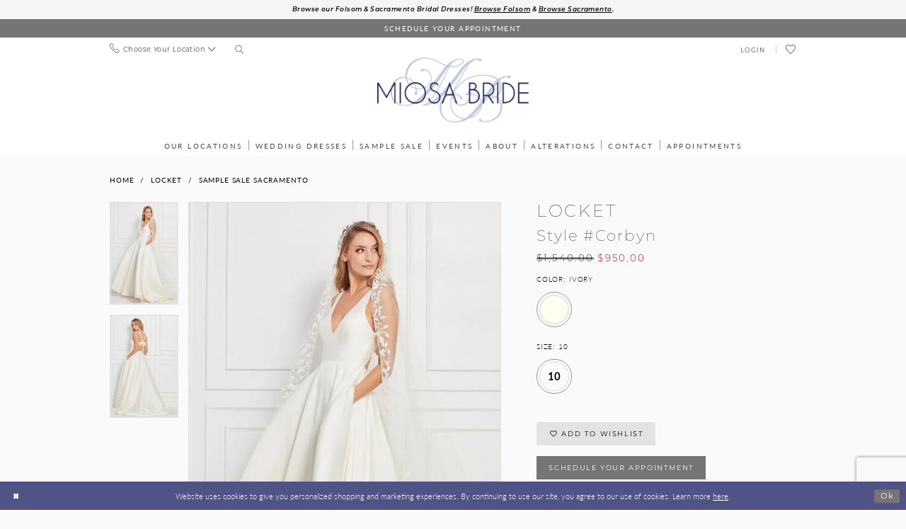

--- FILE ---
content_type: text/html; charset=utf-8
request_url: https://miosabride.com/wtoo-by-watters/sample-sale/corbyn
body_size: 24560
content:





<!DOCTYPE html>
<html class="" lang="en-US">
<head>
    
<base href="/">
<meta charset="UTF-8">
<meta name="viewport" content="width=device-width, initial-scale=1, maximum-scale=2, user-scalable=0" />
<meta name="format-detection" content="telephone=yes">

    <link rel="apple-touch-icon" sizes="180x180" href="Themes/MiosaBride/Content/img/favicon/apple-touch-icon.png">
<link rel="icon" type="image/png" sizes="32x32" href="Themes/MiosaBride/Content/img/favicon/favicon-32x32.png">
<link rel="icon" type="image/png" sizes="16x16" href="Themes/MiosaBride/Content/img/favicon/favicon-16x16.png">
<link rel="manifest" href="Themes/MiosaBride/Content/img/favicon/site.webmanifest">
<link rel="mask-icon" href="Themes/MiosaBride/Content/img/favicon/safari-pinned-tab.svg" color="#515285">
<link rel="shortcut icon" href="Themes/MiosaBride/Content/img/favicon/favicon.ico">
<meta name="msapplication-TileColor" content="#ffffff">
<meta name="msapplication-config" content="Themes/MiosaBride/Content/img/favicon/browserconfig.xml">
<meta name="theme-color" content="#f3f4f9">
    <link rel="preconnect" href="https://use.typekit.net" crossorigin="anonymous">
<link rel="preconnect" href="https://p.typekit.net" crossorigin="anonymous">
<link rel="preload" href="https://use.typekit.net/mik1jrm.css" as="style">
<link rel="stylesheet" href="https://use.typekit.net/mik1jrm.css"/>

    
<title>Wtoo by Watters | Miosa Bride - Corbyn | Miosa Bride</title>

    <meta property="og:title" content="Wtoo by Watters | Miosa Bride - Corbyn | Miosa Bride" />
    <meta property="og:type" content="website" />
    <meta property="og:url" content="https://miosabride.com/wtoo-by-watters/sample-sale/corbyn"/>
        <meta name="description" content="The wedding dress of your dreams is at Miosa Bride, find us on two locations, Sacramento and Folsom in California. Fall in love with our selection of top designer wedding dresses. Book your bridal appointment today and come visit our bridal boutique. Style Corbyn" />
        <meta property="og:description" content="The wedding dress of your dreams is at Miosa Bride, find us on two locations, Sacramento and Folsom in California. Fall in love with our selection of top designer wedding dresses. Book your bridal appointment today and come visit our bridal boutique. Style Corbyn" />
        <meta property="og:image" content="https://miosabride.com/uploads/images/products/4359/b3f3fa49_af90_4022_afaa_54160bd2218f.webp?w=670" />
        <meta name="twitter:image" content="https://miosabride.com/uploads/images/products/4359/b3f3fa49_af90_4022_afaa_54160bd2218f.webp?w=670">
        <meta name="keywords" content="Bridal, Bridal Gowns, Weddings, Wedding gowns, Wedding dresses in Sacramento, Plus Size, Bridal dresses in Folsom, Wedding dresses in Sacramento, CA, Accessories, Jewelry, Belts, Sashes, Veil, Headpieces Designer Wedding Dresses, Wedding Gowns, Plus" />
        <meta name="google-site-verification" content="sZv9-Vx7NiEhcDaWUHd1WQua2iAJVHgCJiZ39HBJu5w" />
        <link rel="canonical" href="https://miosabride.com/wtoo-by-watters/sample-sale/corbyn" />


    <link rel="preload" href="/Content/fonts/syvoicomoon/Syvo-Icomoon.woff?y5043x" as="font" type="font/woff" crossorigin>

    <link rel="stylesheet" type="text/css" href="https://miosabride.com/content/theme.min.css?v=20251230120118"/>
    

    


        <script type="application/ld&#x2B;json">
          {
  "@context": "http://schema.org",
  "@type": "Product",
  "mpn": "Corbyn",
  "brand": {
    "@type": "Brand",
    "name": "Locket"
  },
  "offers": {
    "@type": "AggregateOffer",
    "lowPrice": 950.00,
    "highPrice": 950.00,
    "priceCurrency": "USD",
    "offerCount": 1,
    "availability": "https://schema.org/InStock"
  },
  "name": "Locket Style #Corbyn",
  "image": "https://miosabride.com/uploads/images/products/4359/b3f3fa49_af90_4022_afaa_54160bd2218f.webp?w=740",
  "url": "https://miosabride.com/wtoo-by-watters/sample-sale/corbyn"
}
        </script>

    





<!-- Google tag (gtag.js) -->
<script async src="https://www.googletagmanager.com/gtag/js?id=AW-10859263505"></script>
<script>
  window.dataLayer = window.dataLayer || [];
  function gtag(){dataLayer.push(arguments);}
  gtag('js', new Date());

  gtag('config', 'AW-10859263505');
</script>
</head>
<body class="page-pdp page-common page-white  ">
    <!--[if lt IE 11]>
      <p class="browsehappy">You are using an <strong>outdated</strong> browser. Please <a href="http://browsehappy.com/">upgrade your browser</a> to improve your experience.</p>
    <![endif]-->
    <div class="hidden-vars" data-vars>
    <div class="breakpoint-xl" data-var-name="breakpoint" data-var-type="xl" data-var-value="width"></div>
    <div class="breakpoint-lg" data-var-name="breakpoint" data-var-type="lg" data-var-value="width"></div>
    <div class="breakpoint-md" data-var-name="breakpoint" data-var-type="md" data-var-value="width"></div>
    <div class="breakpoint-sm" data-var-name="breakpoint" data-var-type="sm" data-var-value="width"></div>
    <div class="color-primary" data-var-name="color" data-var-type="primary" data-var-value="color"></div>
    <div class="color-secondary" data-var-name="color" data-var-type="secondary" data-var-value="color"></div>
</div>
    <!-- Loader -->
    <div id="spinner" class="loader">
        <div class="round">
            <div class="section"></div>
        </div>
    </div>
    <div class="app-container app-container-fix">
        
<div class="primary-block iblock-fix" data-property="fixed-header">
    


    <div class="preheader-promo" id="preheader-promo-common" data-property="preheader-promo">
        <div class="container-fluid">
            <div class="row">
                <div class="common-top-promo">
                    
    <div class="common-message" role="status" 
         data-popup="commonTopPromo" 
         data-popup-expires="1"
         style="display:none;">
        <div class="common-message--blocks iblock-fix">

                <div class="common-message--block common-message--block-text-list">
                    <div class="common-message--text-list">
                        <div class="list">
                                <div class="list-item common-message--text-list-description-item">
                                    <div class="common-message--text common-message--text-list-description">
                                        <p><strong>Browse our Folsom &amp; Sacramento Bridal Dresses! <a href="https://miosabride.com/categories/folsom-bridal">Browse Folsom</a> &amp; <a href="https://miosabride.com/categories/sacramento-bridal">Browse Sacramento</a>.</strong></p>
                                    </div>
                                </div>

                        </div>
                    </div>
                </div>


        </div>
    </div>

                </div>
            </div>
        </div>
    </div>


        <div class="preheader preheader-appointment-wrapper hidden-desktop-sticky hidden-xs hidden-sm" id="preheader-appointment-wrapper">
            <div class="container">
                <div class="row">
                    <div class="preheader-appointment">
                        <a href="appointments" aria-label="Book an appointment">
  <i aria-hidden="true" class="icomoon icomoon-calendar"></i>
  <span>schedule your appointment</span>
</a>
                    </div>
                </div>
            </div>
        </div>        

    <div class="preheader preheader-main" id="preheader">
        <div class="container">
            <div class="row">
                <div class="preheader-blocks">
                    <div class="preheader-block preheader-left preheader-style">
                        <ul role="menu"
                            aria-label="Preheader Menu. Buttons: hamburger, phone">
                            <li role="menuitem" class="hidden-gt-sm">
                                <span class="navbar-toggle menu-item collapsed"
      data-toggle="collapse"
      data-target="#main-navbar"
      role="button"
      aria-label="Toggle Main Navigation Menu"
      aria-controls="main-navbar"
      aria-haspopup="true"
      aria-expanded="false">
    <i class="icomoon icomoon-hamburger"
       aria-hidden="true"></i>
</span>
                            </li>
                            
                                <li role="menuitem">
                                    <span class="dropdown-toggle locations-dropdown-toggle" data-toggle="dropdown" aria-haspopup="true" aria-expanded="false" aria-label="Locations dropdown">
  <i class="icomoon icomoon-phone" aria-hidden="true"></i>
  <span class="hidden-xs hidden-sm">Choose Your Location</span>
  <i class="icomoon icomoon-angle-down hidden-xs hidden-sm" aria-hidden="true"></i>
</span>

<div class="dropdown-menu clickable cart-popup locations-popup">
  <span role="button"
        aria-label="Close Cart"
        class="close-dropdown common-cart-popup--close hidden-gt-sm"
        aria-haspopup="false"
        aria-expanded="false"
        aria-hidden="true">
  </span>
  <ul>
    <li>
      <a href="tel:9164431301" rel="nofollow">
        <span>Sacramento:</span>
        <span>(916)&nbsp;443&#8209;1301</span>
      </a>

    </li>
    <li>
      <a href="tel:+19167903900" rel="nofollow">
        <span>Folsom:</span>
        <span>(916)&nbsp;790&#8209;3900</span>
      </a>
    </li>
  </ul>
</div>
                                </li>

                            <li role="menuitem" class="search-block hidden-xs hidden-sm">
                                <a class="show-search" 
   href="search" 
   aria-haspopup="true" 
   aria-expanded="false" 
   aria-label="Show search">
    <i aria-hidden="true"
       class="icomoon icomoon-search"></i>
</a>
    
                                <div class="search-holder">
                                    
<div name="search-form"
     role="search"
     aria-label="Search form"
     class="search-form iblock-fix collapsed">
    <div class="search-group ui-widget">
        <div class="search-btn search-btn-left">
            <button type="submit"
                    data-trigger="search"
                    aria-label="Submit Search">
                <i class="icomoon icomoon-search"
                   aria-hidden="true"></i>
            </button>
        </div>
        <div class="search-btn search-btn-right">
            <button type="button"
                    class="close-search-form"
                    aria-label="Close Search">
                <i class="icomoon icomoon-close-x"
                   aria-hidden="true"></i>
            </button>
        </div>
        <input type="search"
               name="query"
               class="ui-autocomplete-input"
               placeholder="Search..."
               aria-label="Search Field"
               data-property="search"
               autocomplete="off">
    </div>
</div>
                                </div>
                            </li>
                        </ul>
                    </div>
                    
                    <a
                       href="/"
                       class="brand-logo"
                       aria-label="Miosa Bride">
                        <img src="logos/main-logo?v=415b3f90-5163-dd41-d34e-5310d8aa6226"
                             alt="Miosa Bride"/>
                    </a>
                    

                    <div class="preheader-block preheader-right preheader-style">
                        <ul role="menu"
                            aria-label="Preheader Menu. Buttons: appointment, account, wishlist, search" class="has-separators">
                                    <li role="menuitem" class="hidden-gt-sm visible-desktop-sticky hidden-icon">
                                        <a href="appointments" aria-label="Book an appointment">
  <i aria-hidden="true" class="icomoon icomoon-calendar"></i>
  <span>schedule your appointment</span>
</a>
                                    </li>
                                <li role="menuitem" class="hidden-xs hidden-sm">
                                    <a href="/account/information"
   class="dropdown-toggle menu-item"
   data-toggle="dropdown"
   role="button"
   aria-label="Open Account Dialog"
   aria-haspopup="true"
   aria-expanded="false">
    <span>Login</span>
</a>
<div class="dropdown-menu clickable cart-popup"
     role="dialog"
     aria-label="Account Dialog">
    <span class="fl-right close-dropdown"
          data-trigger="cart"
          role="button"
          aria-label="Toggle Account Dialog"
          aria-haspopup="true"
          aria-expanded="false">
    </span>
    <div class="account-dropdown">
        <ul>
                <li>
                    <a href="/login">Sign In</a>
                </li>
                <li>
                    <a href="/register">Sign Up</a>
                </li>
                <li>
                    <a href="/wishlist">Wishlist</a>
                </li>
        </ul>
    </div>
</div>
                                </li>
                                <li role="menuitem" class="hidden-xs hidden-sm">
                                    <a href="/wishlist"
   aria-label="Visit Wishlist Page">
    <i aria-hidden="true"
       class="icomoon icomoon-heart-o"></i>
</a>
                                </li>
                                <li role="menuitem" class="search-block hidden-gt-sm">
                                    <a class="show-search" 
   href="search" 
   aria-haspopup="true" 
   aria-expanded="false" 
   aria-label="Show search">
    <i aria-hidden="true"
       class="icomoon icomoon-search"></i>
</a>
    
                                    <div class="search-holder">
                                        
<div name="search-form"
     role="search"
     aria-label="Search form"
     class="search-form iblock-fix collapsed">
    <div class="search-group ui-widget">
        <div class="search-btn search-btn-left">
            <button type="submit"
                    data-trigger="search"
                    aria-label="Submit Search">
                <i class="icomoon icomoon-search"
                   aria-hidden="true"></i>
            </button>
        </div>
        <div class="search-btn search-btn-right">
            <button type="button"
                    class="close-search-form"
                    aria-label="Close Search">
                <i class="icomoon icomoon-close-x"
                   aria-hidden="true"></i>
            </button>
        </div>
        <input type="search"
               name="query"
               class="ui-autocomplete-input"
               placeholder="Search..."
               aria-label="Search Field"
               data-property="search"
               autocomplete="off">
    </div>
</div>
                                    </div>
                                </li>
                        </ul>
                    </div>
                </div>
            </div>
        </div>
    </div>

    <header class="header iblock-fix" id="header">
        <div class="container">
            <div class="row">
                <div class="header-blocks clearfix">
                    

<div id="main-navbar" class="navbar-collapse main-navbar main-navbar-extended collapse">
    <div class="main-navbar-extended-contents">
        
<div class="main-navbar-extended-header hidden-gt-sm">
    <div class="main-navbar-extended-header-search">
        
<div name="search-form"
     role="search"
     aria-label="Search form"
     class="search-form iblock-fix collapsed">
    <div class="search-group ui-widget">
        <div class="search-btn search-btn-left">
            <button type="submit"
                    data-trigger="search"
                    aria-label="Submit Search">
                <i class="icomoon icomoon-search"
                   aria-hidden="true"></i>
            </button>
        </div>
        <div class="search-btn search-btn-right">
            <button type="button"
                    class="close-search-form"
                    aria-label="Close Search">
                <i class="icomoon icomoon-close-x"
                   aria-hidden="true"></i>
            </button>
        </div>
        <input type="search"
               name="query"
               class="ui-autocomplete-input"
               placeholder="Search..."
               aria-label="Search Field"
               value=""
               data-property="search"
               autocomplete="off">
    </div>
</div>
    </div>
</div>
        
<div class="main-navbar-extended-body">
    




<nav class="common-navbar" role="navigation" id="common-navbar" aria-label="Main Navigation">
    <span
          class="close-navbar close-btn "
          data-toggle="collapse"
          data-target="#main-navbar"
          role="button"
          tabindex="0"
          aria-controls="main-navbar"
          aria-haspopup="true"
          aria-expanded="false"
          aria-label="Close Navbar">
    </span>

            <ul role="menubar" aria-label="Main Navigation Menu">
                    <li role="none" data-menu-item>
                            <input type="checkbox" autocomplete="off" 
                                   data-trigger="menu-opener"
                                   tabindex="-1"
                                   aria-label="Toggle Our Locations Sub Menu"/>
                        <a class="navbar-item" role="menuitem" tabindex="0" aria-haspopup="true" aria-expanded="false" href="location-listing" rel="" target="">
                            <span>Our Locations</span>
                            <i class="sign" aria-hidden="true"></i>
                        </a>
                            <ul role="menu"
                                aria-label="Our Locations Sub Menu"
                                class="common-sub-menu">
                                
        <li role="none"
            data-menu-item="empty">
                <input type="checkbox"
                       autocomplete="off"
                       data-trigger="menu-opener"
                       tabindex="-1"
                       aria-label="Toggle Sub Menu"/>
                <ul role="menu"
                    aria-label=" Sub Menu">
                    
        <li role="none"
            data-menu-item="">
                <a class="navbar-item" role="menuitem" tabindex="0" aria-haspopup="false" aria-expanded="false" href="contact-us-sacramento" rel="" target="">
                    <span>Contact Sacramento</span>
                    <i class="sign" aria-hidden="true"></i>
                </a>
        </li>        
        <li role="none"
            data-menu-item="">
                <a class="navbar-item" role="menuitem" tabindex="-1" aria-haspopup="false" aria-expanded="false" href="contact-us-folsom" rel="" target="">
                    <span>Contact Folsom</span>
                    <i class="sign" aria-hidden="true"></i>
                </a>
        </li>        

                </ul>
        </li>        

                            </ul>                                
                    </li>
                    <li role="none" data-menu-item>
                            <input type="checkbox" autocomplete="off" 
                                   data-trigger="menu-opener"
                                   tabindex="-1"
                                   aria-label="Toggle Wedding Dresses Sub Menu"/>
                        <span class="navbar-item" role="menuitem" tabindex="-1" aria-haspopup="true" aria-expanded="false">
                            <span>Wedding Dresses</span>
                            <i class="sign" aria-hidden="true"></i>
                        </span>
                            <ul role="menu"
                                aria-label="Wedding Dresses Sub Menu"
                                class="common-sub-menu">
                                
        <li role="none"
            data-menu-item="empty">
                <input type="checkbox"
                       autocomplete="off"
                       data-trigger="menu-opener"
                       tabindex="-1"
                       aria-label="Toggle Sub Menu"/>
                <ul role="menu"
                    aria-label=" Sub Menu">
                    
        <li role="none"
            data-menu-item="">
                <a class="navbar-item" role="menuitem" tabindex="0" aria-haspopup="false" aria-expanded="false" href="/categories/sacramento-bridal" rel="" target="">
                    <span>Sacramento Dresses</span>
                    <i class="sign" aria-hidden="true"></i>
                </a>
        </li>        
        <li role="none"
            data-menu-item="">
                <a class="navbar-item" role="menuitem" tabindex="-1" aria-haspopup="false" aria-expanded="false" href="/categories/folsom-bridal" rel="" target="">
                    <span>Folsom Dresses</span>
                    <i class="sign" aria-hidden="true"></i>
                </a>
        </li>        
        <li role="none"
            data-menu-item="">
                <a class="navbar-item" role="menuitem" tabindex="-1" aria-haspopup="false" aria-expanded="false" href="curvy-collection" rel="" target="">
                    <span>Curvy Collection</span>
                    <i class="sign" aria-hidden="true"></i>
                </a>
        </li>        

                </ul>
        </li>        

                            </ul>                                
                    </li>
                    <li role="none" data-menu-item>
                            <input type="checkbox" autocomplete="off" 
                                   data-trigger="menu-opener"
                                   tabindex="-1"
                                   aria-label="Toggle Sample Sale Sub Menu"/>
                        <span class="navbar-item" role="menuitem" tabindex="-1" aria-haspopup="true" aria-expanded="false">
                            <span>Sample Sale</span>
                            <i class="sign" aria-hidden="true"></i>
                        </span>
                            <ul role="menu"
                                aria-label="Sample Sale Sub Menu"
                                class="common-sub-menu">
                                
        <li role="none"
            data-menu-item="empty">
                <input type="checkbox"
                       autocomplete="off"
                       data-trigger="menu-opener"
                       tabindex="-1"
                       aria-label="Toggle Sub Menu"/>
                <ul role="menu"
                    aria-label=" Sub Menu">
                    
        <li role="none"
            data-menu-item="">
                <a class="navbar-item" role="menuitem" tabindex="0" aria-haspopup="false" aria-expanded="false" href="collections/bridal/sale" rel="" target="">
                    <span>Shop all sale dresses</span>
                    <i class="sign" aria-hidden="true"></i>
                </a>
        </li>        
        <li role="none"
            data-menu-item="">
                <a class="navbar-item" role="menuitem" tabindex="-1" aria-haspopup="false" aria-expanded="false" href="/categories/sacramento-sample-sale" rel="" target="">
                    <span>Sacramento Dresses</span>
                    <i class="sign" aria-hidden="true"></i>
                </a>
        </li>        
        <li role="none"
            data-menu-item="">
                <a class="navbar-item" role="menuitem" tabindex="-1" aria-haspopup="false" aria-expanded="false" href="/categories/folsom-sample-sale" rel="" target="">
                    <span>Folsom Dresses</span>
                    <i class="sign" aria-hidden="true"></i>
                </a>
        </li>        

                </ul>
        </li>        

                            </ul>                                
                    </li>
                    <li role="none" data-menu-item>
                        <a class="navbar-item" role="menuitem" tabindex="-1" aria-haspopup="false" aria-expanded="false" href="/events" rel="" target="">
                            <span>Events</span>
                            <i class="sign" aria-hidden="true"></i>
                        </a>
                    </li>
                    <li role="none" data-menu-item>
                            <input type="checkbox" autocomplete="off" 
                                   data-trigger="menu-opener"
                                   tabindex="-1"
                                   aria-label="Toggle About Sub Menu"/>
                        <span class="navbar-item" role="menuitem" tabindex="-1" aria-haspopup="true" aria-expanded="false">
                            <span>About</span>
                            <i class="sign" aria-hidden="true"></i>
                        </span>
                            <ul role="menu"
                                aria-label="About Sub Menu"
                                class="common-sub-menu">
                                
        <li role="none"
            data-menu-item="empty">
                <input type="checkbox"
                       autocomplete="off"
                       data-trigger="menu-opener"
                       tabindex="-1"
                       aria-label="Toggle Sub Menu"/>
                <ul role="menu"
                    aria-label=" Sub Menu">
                    
        <li role="none"
            data-menu-item="">
                <a class="navbar-item" role="menuitem" tabindex="0" aria-haspopup="false" aria-expanded="false" href="timing" rel="" target="">
                    <span>Timing</span>
                    <i class="sign" aria-hidden="true"></i>
                </a>
        </li>        
        <li role="none"
            data-menu-item="">
                <a class="navbar-item" role="menuitem" tabindex="-1" aria-haspopup="false" aria-expanded="false" href="real-miosa-brides" rel="" target="">
                    <span>Real Miosa Brides</span>
                    <i class="sign" aria-hidden="true"></i>
                </a>
        </li>        
        <li role="none"
            data-menu-item="">
                <a class="navbar-item" role="menuitem" tabindex="-1" aria-haspopup="false" aria-expanded="false" href="testimonials" rel="" target="">
                    <span>Testimonials</span>
                    <i class="sign" aria-hidden="true"></i>
                </a>
        </li>        
        <li role="none"
            data-menu-item="">
                <a class="navbar-item" role="menuitem" tabindex="-1" aria-haspopup="false" aria-expanded="false" href="experience" rel="" target="">
                    <span>Miosa Experience</span>
                    <i class="sign" aria-hidden="true"></i>
                </a>
        </li>        
        <li role="none"
            data-menu-item="">
                <a class="navbar-item" role="menuitem" tabindex="-1" aria-haspopup="false" aria-expanded="false" href="accessories" rel="" target="">
                    <span>Accessories</span>
                    <i class="sign" aria-hidden="true"></i>
                </a>
        </li>        
        <li role="none"
            data-menu-item="">
                <a class="navbar-item" role="menuitem" tabindex="-1" aria-haspopup="false" aria-expanded="false" href="mothers-bridesmaids" rel="" target="">
                    <span>Mothers & Bridesmaids</span>
                    <i class="sign" aria-hidden="true"></i>
                </a>
        </li>        
        <li role="none"
            data-menu-item="">
                <a class="navbar-item" role="menuitem" tabindex="-1" aria-haspopup="false" aria-expanded="false" href="/blog" rel="" target="">
                    <span>Blog</span>
                    <i class="sign" aria-hidden="true"></i>
                </a>
        </li>        

                </ul>
        </li>        

                            </ul>                                
                    </li>
                    <li role="none" data-menu-item>
                        <a class="navbar-item" role="menuitem" tabindex="-1" aria-haspopup="false" aria-expanded="false" href="alterations" rel="" target="">
                            <span>Alterations</span>
                            <i class="sign" aria-hidden="true"></i>
                        </a>
                    </li>
                    <li role="none" data-menu-item>
                        <a class="navbar-item" role="menuitem" tabindex="-1" aria-haspopup="false" aria-expanded="false" href="contact-us" rel="" target="">
                            <span>Contact</span>
                            <i class="sign" aria-hidden="true"></i>
                        </a>
                    </li>
                    <li role="none" data-menu-item>
                            <input type="checkbox" autocomplete="off" 
                                   data-trigger="menu-opener"
                                   tabindex="-1"
                                   aria-label="Toggle Appointments Sub Menu"/>
                        <a class="navbar-item" role="menuitem" tabindex="-1" aria-haspopup="true" aria-expanded="false" href="appointments" rel="" target="">
                            <span>Appointments</span>
                            <i class="sign" aria-hidden="true"></i>
                        </a>
                            <ul role="menu"
                                aria-label="Appointments Sub Menu"
                                class="common-sub-menu">
                                
        <li role="none"
            data-menu-item="">
                <a class="navbar-item" role="menuitem" tabindex="0" aria-haspopup="false" aria-expanded="false" href="vip-appointments-new" rel="" target="">
                    <span>Bridal Appointments</span>
                    <i class="sign" aria-hidden="true"></i>
                </a>
        </li>        

                            </ul>                                
                    </li>
            </ul>
</nav>



</div>
        
<div class="main-navbar-extended-footer hidden-gt-sm">
    <div class="main-navbar-extended-footer-icons">
        <ul>
                    <li>
                        <a href="/wishlist">
                            <i class="icon-syvo icon-heart-o" aria-hidden="true"></i>
                            <span>Wishlist</span>
                        </a>
                    </li>
                <li>
                    <a href="/login">
                        <i class="icon-syvo icon-user-o" aria-hidden="true"></i>
                        <span>Sign In</span>
                    </a>
                </li>
                <li>
                    <a href="/register">
                        <i class="icon-syvo icon-user-o" aria-hidden="true"><span>+</span></i>
                        <span>Sign Up</span>
                    </a>
                </li>
        </ul>
    </div>
</div>
    </div>
    
<div class="main-navbar-extended-overlay" data-toggle="collapse" data-target="#main-navbar" aria-haspopup="false" aria-expanded="false" aria-hidden="true"></div>
</div>
                </div>
            </div>
        </div>
    </header>
</div>
        

    <button type="button"
            class="btn btn-common-nav-scroll-to btn-rounded right"
            data-trigger="scroll-to"
            data-target="body"
            title="Scroll To Top"
            style="background-color: #FFF; border-color: #000000; color: #000000"
            aria-hidden="true"
            aria-label="Scroll to Top">
        <i class="icon-syvo icon-arrow-top"
           aria-hidden="true"></i>
    </button>

        <div class="main-content" id="main">
            



<div class="details-cmp common-cmp bootstrap-iso iblock-fix">

    

<section class="section-breadcrumbs">
    <div class="container">
        <div class="row">
            <div class="common-breadcrumbs">
                <ul>
                        <li>
                                <a class=""
                                   href="/">Home</a>

                        </li>
                        <li>
                                <a class=""
                                   href="/wtoo-by-watters">Locket</a>

                        </li>
                        <li>
                                <a class=""
                                   href="/wtoo-by-watters/sample-sale">Sample Sale Sacramento</a>

                        </li>
                </ul>
            </div>
        </div>

    </div>
</section>

    <section class="section-product" data-product-id="4359">
        <div class="container">
            <div class="row">
                <div class="product-bio">
                    <div class="product-detailed clearfix iblock-fix">
                        <div class="product-info product-visual">

                            




<div class="product-media">
    

    <div class="product-views clearfix" data-property="parent">
        <span role="heading" aria-level="2" class="sr-only">Products Views Carousel</span>
        <a href="#products-views-skip" title="Skip to end" class="sr-only sr-only-focusable" 
           data-trigger="scroll-to" data-target="#products-views-skip">Skip to end</a>
        

<div class="product-view previews">
        <div class="list" data-list="previews" aria-label="Locket Style #Corbyn thumbnail list">

                    <div class="list-item">
                        <div class="preview has-background"
                             style="background-image: url('uploads/images/products/4359/b3f3fa49_af90_4022_afaa_54160bd2218f.webp?w=340')"
                             data-trigger="color-filter-all"
                             data-value-id="17">
                            <img src="uploads/images/products/4359/b3f3fa49_af90_4022_afaa_54160bd2218f.webp?w=340" alt="Locket Style #Corbyn #0 default Ivory thumbnail"/>
                        </div>
                    </div>
                    <div class="list-item">
                        <div class="preview has-background"
                             style="background-image: url('uploads/images/products/4359/ec2563c8_2c7c_47b4_a0a6_5dd14882f87d.webp?w=340')"
                             data-trigger="color-filter-all"
                             data-value-id="17">
                            <img src="uploads/images/products/4359/ec2563c8_2c7c_47b4_a0a6_5dd14882f87d.webp?w=340" alt="Locket Style #Corbyn #1 default Ivory thumbnail"/>
                        </div>
                    </div>
        </div>
</div>
        

<div class="product-view overviews common-videolist">

        <div class="list" data-list="overviews" data-slick>
                    <div class="list-item slick-current">
                        <div class="overview"
                             data-lazy-background
                             data-value-id="17"
                             data-related-image="false">
                            <a href="uploads/images/products/4359/b3f3fa49_af90_4022_afaa_54160bd2218f.webp?w=2000"
                               class="MagicZoom overview-media" data-options="lazyZoom: true; textClickZoomHint: Click to zoom"
                               aria-label="Full size Locket Style #Corbyn #0 default Ivory picture">
                                <img data-lazy="uploads/images/products/4359/b3f3fa49_af90_4022_afaa_54160bd2218f.webp?w=740" 
                                     alt="Locket Style #Corbyn #0 default Ivory picture"/>
                            </a>
                        </div>
                    </div>
                    <div class="list-item ">
                        <div class="overview"
                             data-lazy-background
                             data-value-id="17"
                             data-related-image="false">
                            <a href="uploads/images/products/4359/ec2563c8_2c7c_47b4_a0a6_5dd14882f87d.webp?w=2000"
                               class="MagicZoom overview-media" data-options="lazyZoom: true; textClickZoomHint: Click to zoom"
                               aria-label="Full size Locket Style #Corbyn #1 default Ivory picture">
                                <img data-lazy="uploads/images/products/4359/ec2563c8_2c7c_47b4_a0a6_5dd14882f87d.webp?w=740" 
                                     alt="Locket Style #Corbyn #1 default Ivory picture"/>
                            </a>
                        </div>
                    </div>
        </div>
    
    <div class="controls">
        <div class="list">
            <div class="list-item">
            </div>
        </div>
    </div>

    

</div>
        <div id="products-views-skip" class="sr-only" tabindex="-1">Products Views Carousel End</div>
    </div>

</div>

<div class="visual-dots dots-placeholder"></div>

<div class="social-networks social-share social-share-single">
    <ul>
        <li>
            <span class="share-title">
                Share:
            </span>
        </li>
                    <li style="display: none;">
                        <a href="https://www.pinterest.com/miosabride/"
                           data-property="pinterest-share"
                           data-placement="Social group"
                           target="_blank" title="Pinterest" aria-label="Share using Pinterest">
                            <i class="fa fa-pinterest-p" aria-hidden="true"></i>
                        </a>
                    </li>
        
    </ul>
</div>




                        </div>
                        <div class="product-info product-sheet" data-property="product-details">

                            


<div class="product-heading">
    <div class="option name">
        
    <h1 role="heading" aria-level="1">
        Locket
    </h1>

    <h3 role="heading" aria-level="2">
        Style #Corbyn
    </h3>


    </div>
    

</div>




    <div class="product-dynamic">
            <div class="option option-price">
                
    <div class="prices">
        <div class="list">
                <div class="list-item">
                    
<p class="price">

            <span data-layout-font class="old-price" data-property="price-old">$1,540.00</span>
            <span data-layout-font class="new-price" data-property="price">$950.00</span>
</p>
                </div>
        </div>
    </div>



            </div>





            <div class="option option-color">
                

    <div class="option-header">
        <h5 class="option-title">Color:</h5>
        <span class="option-display" id="selected-color"
            data-property="selected-color" aria-live="polite" aria-label="Chosen color"></span>
    </div>
    <div class="option-content">
        <div class="product-colors product-options " 
             aria-live="polite" aria-label="Product color controls state depends on size chosen">
            <div class="list">
                    <div class="list-item">
                        
<div class="product-color product-option"
     data-property="color"
     data-value-id="17"
     data-value="Ivory"
     data-hex="#fffff0"
     title="Ivory">
    <input name="color" type="radio" value="Ivory" aria-label="Color: Ivory"/>


    <span class="color"  data-property="product-color">
        <div class="canvas">
            <div data-layout-font class="square" title="Ivory">
                <svg version="1.1" viewBox="0 0 1000 1000"
                     height="1000"
                     width="1000"
                     xml:space="preserve"
                     xmlns="http://www.w3.org/2000/svg"
                     xmlns:xlink="http://www.w3.org/1999/xlink">

                        <g style="transform-origin: 50% 50%; ">
                            <polygon points="-207.10678118654744,-207.10678118654744 -207.10678118654744,1207.1067811865473 1207.1067811865473,1207.1067811865473 1207.1067811865473,-207.10678118654744" style="fill: #fffff0;"></polygon>
                        </g>
                </svg>
            </div>
        </div>

    </span>
    <span class="line"></span>
    <span class="no-product" data-nosnippet>
        Out of Stock
    </span>
</div>
                    </div>
            </div>
        </div>
    </div>





            </div>

            <div class="option option-size">


    <div class="option-header">
            <h5 class="option-title">Size:</h5>
            <span class="option-display" id="selected-size"
                  data-property="selected-size" aria-live="polite" aria-label="Chosen size">
            </span>
    </div>
    <div class="option-content has-sizes">
            <div class="product-sizes product-options "
                 aria-live="polite" aria-label="Product size controls state depends on color chosen">
                <div class="list">
                        <div class="list-item">
                            <div class="product-size product-option"
     data-property="size"
     data-value-id="8"
     data-value="10"
     title="10">
    <input name="size" type="radio" value="10" aria-label="Size: 10"/>
    <span class="size-name product-option-name">10</span>
    <span class="line"></span>
    <span class="no-product">
        Out of Stock
    </span>
</div>
                        </div>
                </div>
            </div>
    </div>
            </div>

            <div class="option availability-block">
                <div class="product-availability">
    <span class="option-display availability availability-text" data-property="availability" data-value="1" aria-live="polite" aria-label="Availability state depends on color/size combination chosen"></span>
    <i class="icon-syvo icon-checked availability availability-mark" aria-hidden="true"></i>
</div>
            </div>


    </div>



<div class="product-actions" aria-live="polite" aria-label="Product buttons. Cart and Wishlist buttons state depends on color/size combination chosen">
    <div class="option buttons-block">


    <a href="tel:9164431301" data-property="cart-call" data-value="true"
       class="btn btn-success text-uppercase hide">
        Call (916)&nbsp;443&#8209;1301 for Availability
    </a>
<div class="relative-container">
    <div class="cart-hint" data-property="cart-tooltip">
    <a href="#" class="cart-hint-close" data-trigger="cart-tooltip-close" aria-label="Close ship date tooltip"><span aria-hidden="true">&#10006;</span></a>
    <div class="cart-hint-header">
        <span class="h5" data-change="cart-tooltip-header">Ship date:</span>
    </div>
    <div class="cart-hint-body">
        <p data-change="cart-tooltip-text"></p>
    </div>
    <div class="cart-hint-arrow"></div>
</div>
        <a href="javascript:void(0);" class="btn btn-success-invert btn__add-wishlist" data-property="add-wishlist" data-value="true">
            <i class="fa fa-heart-o btn__add-wishlist__icon" aria-hidden="true"></i>
            <span class="btn__add-wishlist__title">Add to Wishlist</span>
            <i class="fa fa-check btn__add-wishlist__icon--active" aria-hidden="true"></i>
            <span class="btn__add-wishlist__title--active">Added To Wishlist</span>
        </a>
</div>
    <a href="appointments" class="btn btn-success text-uppercase" data-property="book-appointment" >
        SCHEDULE YOUR APPOINTMENT
    </a>
    

    </div>
</div>






    <div class="product-attributes">
        <div class="option description">
            


    <div class="tabs tabs-description">
        <ul class="nav nav-tabs">
                <li class="active">
                    <a data-toggle="tab" href="#attributes" class="option-title">Attributes</a>
                </li>
        </ul>
        <div class="tab-content">

                <div id="attributes" class="tab-pane fade in active">
                    <ul class="attr-ul">
                            <li>
                                <div>Category: </div>
                                <div>
                                    Bridal Gown
                                </div>
                            </li>
                            <li>
                                <div>Fabric: </div>
                                <div>
                                    Mikado, Organza
                                </div>
                            </li>
                            <li>
                                <div>Neckline: </div>
                                <div>
                                    Halter, V-Neck
                                </div>
                            </li>
                            <li>
                                <div>Silhouette: </div>
                                <div>
                                    A-Line
                                </div>
                            </li>
                    </ul>
                </div>

        </div>
    </div>

        </div>
    </div>
    <div>
        <div class="option description">
            
    <div style="position: relative">
        <div class="pdp-disclaimer-description"
             ><p>Please note that all dresses from the Sample Sale category are available in store.</p>
<p>For other gowns please contact us for availability.</p>
<p>&nbsp;</p>
<table class="disclaimer-with-buttons">
<tbody>
<tr>
<td><a class="btn btn-success btn-min-width" href="/contact-us" target="_self"> Contact Us </a></td>
</tr>
</tbody>
</table></div>

    </div>
        <hr />

        </div>
    </div>




                        </div>
                    </div>

                    


                </div>
            </div>
        </div>
    </section>


    


    <section class="section-header">
        <div class="container">
            <div class="row">
                <div class="header">
                    <h2>Related Products</h2>
                </div>
            </div>
        </div>
    </section>
    <section class="section-recommended section-related" aria-label="Related Products">
        <span role="heading" aria-level="2" class="sr-only">Related Products Carousel</span>
        <a href="#related-products-skip" title="Skip to end" class="sr-only sr-only-focusable"
           data-trigger="scroll-to" data-target="#related-products-skip">Skip to end</a>
        <div class="container">
            <div class="row">
                <div class="recommended-products related-products" data-property="related-products">
                        
    <div class="product-list " aria-label="Product List" data-property="product-list">
        <div class="list" data-list="products">

                    <div class="list-item" data-layout-width>
                        
<div class="product " data-property="parent" data-product-id="4152" aria-label="23993 - BS10F">

    <div class="product-content product-content-visual clearfix">
       


    <a href="/wtoo-by-watters/sample-sale/yoli" class="product-images" data-link="product-images" 
       role="presentation" 
       tabindex="-1" 
       aria-label="Visit Locket Style #Yoli Page">
        <div class="list" data-list="product-images" role="list">
            <div class="list-item" role="listitem">
                


<div class="product-image product-image-default has-background" data-img="default" data-lazy-load="bg" data-src="uploads/images/products/4152/800731a0_6212_4ef9_a3ea_021cf981d7b3.webp?w=740" style="background-image: url(&#x27;Themes/Common/Content/img/no-image.png&#x27;)" data-related-image="false"><img alt="Locket Style #Yoli Default Thumbnail Image" height="1151" src="Themes/Common/Content/img/no-image.png" width="740" /></div>


            </div>
        </div>
    </a>

        
        

    </div>
    
    <div class="product-content product-content-brief clearfix">

        
        <div class="product-brief">

            <a href="/wtoo-by-watters/sample-sale/yoli" data-link="product-title" class="product-brief-content product-brief-content-title">
                <div class="product-title">
    <div class="title title-small" title="Locket Style #Yoli">
        <h4 role="presentation" aria-level="4">
            <span data-layout-font>Locket</span>
        </h4>
        <h5 role="presentation" aria-level="5">
            <span data-layout-font>Style #Yoli</span>
        </h5>
</div>
</div>
            </a>

            
        <div class="product-brief-content product-brief-content-prices">
            
    <div class="prices">
        <div class="list">
                <div class="list-item">
                    
<p class="price">

            <span data-layout-font class="old-price" data-property="price-old">$1,210.00</span>
            <span data-layout-font class="new-price" data-property="price">$895.00</span>
</p>
                </div>
        </div>
    </div>



        </div>
        <div class="product-brief-content product-brief-content-colors">
            

    <div class="colors-v2">
        <a href="#color-list-4905099ea7-skip" title="Skip Color List to end" class="sr-only sr-only-focusable"
           data-trigger="scroll-to" data-target="#color-list-4905099ea7-skip">
            Skip Color List #4905099ea7 to end
        </a>
        <div class="list" data-list="colors">
                <div class="list-item">
                    
    <span class="color-v2" data-property="product-color"><i class="color-v2--icon" data-layout-font="" title="Ivory/Blush"><svg height="1000" version="1.1" viewBox="0 0 1000 1000" width="1000" xml:space="preserve" xmlns="http://www.w3.org/2000/svg" xmlns:xlink="http://www.w3.org/1999/xlink"><g style="transform-origin: 50% 50%;"><polygon points="-207.10678118654744,-207.10678118654744 -207.10678118654744,1207.1067811865473 1207.1067811865473,1207.1067811865473 1207.1067811865473,-207.10678118654744" style="fill: #F9DDD2;"></polygon></g></svg></i></span>

                </div>
        </div>
        <div id="color-list-4905099ea7-skip" class="sr-only" tabindex="-1">
            Color List #4905099ea7 End
        </div>
    </div>

        </div>


        </div>
    </div>
</div>
                    </div>
                    <div class="list-item" data-layout-width>
                        
<div class="product " data-property="parent" data-product-id="3020" aria-label="28562 - BS14A">

    <div class="product-content product-content-visual clearfix">
       


    <a href="/wtoo-by-watters/sample-sale/yocelyn" class="product-images" data-link="product-images" 
       role="presentation" 
       tabindex="-1" 
       aria-label="Visit Locket Style #Yocelyn Page">
        <div class="list" data-list="product-images" role="list">
            <div class="list-item" role="listitem">
                


<div class="product-image product-image-default has-background" data-img="default" data-lazy-load="bg" data-src="uploads/images/products/3020/69742c93_7f9a_4040_a3b8_1443f6640885.webp?w=740" style="background-image: url(&#x27;Themes/Common/Content/img/no-image.png&#x27;)" data-related-image="false"><img alt="Locket Style #Yocelyn Default Thumbnail Image" height="1151" src="Themes/Common/Content/img/no-image.png" width="740" /></div>


            </div>
        </div>
    </a>

        
        

    </div>
    
    <div class="product-content product-content-brief clearfix">

        
        <div class="product-brief">

            <a href="/wtoo-by-watters/sample-sale/yocelyn" data-link="product-title" class="product-brief-content product-brief-content-title">
                <div class="product-title">
    <div class="title title-small" title="Locket Style #Yocelyn">
        <h4 role="presentation" aria-level="4">
            <span data-layout-font>Locket</span>
        </h4>
        <h5 role="presentation" aria-level="5">
            <span data-layout-font>Style #Yocelyn</span>
        </h5>
</div>
</div>
            </a>

            
        <div class="product-brief-content product-brief-content-prices">
            
    <div class="prices">
        <div class="list">
                <div class="list-item">
                    
<p class="price">

            <span data-layout-font class="old-price" data-property="price-old">$1,865.00</span>
            <span data-layout-font class="new-price" data-property="price">$1,120.00</span>
</p>
                </div>
        </div>
    </div>



        </div>
        <div class="product-brief-content product-brief-content-colors">
            

    <div class="colors-v2">
        <a href="#color-list-80eda41eea-skip" title="Skip Color List to end" class="sr-only sr-only-focusable"
           data-trigger="scroll-to" data-target="#color-list-80eda41eea-skip">
            Skip Color List #80eda41eea to end
        </a>
        <div class="list" data-list="colors">
                <div class="list-item">
                    
    <span class="color-v2" data-property="product-color"><i class="color-v2--icon" data-layout-font="" title="Moscato"><svg height="1000" version="1.1" viewBox="0 0 1000 1000" width="1000" xml:space="preserve" xmlns="http://www.w3.org/2000/svg" xmlns:xlink="http://www.w3.org/1999/xlink"><g style="transform-origin: 50% 50%;"><polygon points="-207.10678118654744,-207.10678118654744 -207.10678118654744,1207.1067811865473 1207.1067811865473,1207.1067811865473 1207.1067811865473,-207.10678118654744" style="fill: #948a8a;"></polygon></g></svg></i></span>

                </div>
        </div>
        <div id="color-list-80eda41eea-skip" class="sr-only" tabindex="-1">
            Color List #80eda41eea End
        </div>
    </div>

        </div>


        </div>
    </div>
</div>
                    </div>
                    <div class="list-item" data-layout-width>
                        
<div class="product " data-property="parent" data-product-id="3650" aria-label="32621 - BS6F">

    <div class="product-content product-content-visual clearfix">
       


    <a href="/wtoo-by-watters/sample-sale/valenta" class="product-images" data-link="product-images" 
       role="presentation" 
       tabindex="-1" 
       aria-label="Visit Locket Style #Valenta Page">
        <div class="list" data-list="product-images" role="list">
            <div class="list-item" role="listitem">
                


<div class="product-image product-image-default has-background" data-img="default" data-lazy-load="bg" data-src="uploads/images/products/3650/57fc53c2_6b62_49f2_8174_f176cc7602c1.webp?w=740" style="background-image: url(&#x27;Themes/Common/Content/img/no-image.png&#x27;)" data-related-image="false"><img alt="Locket Style #Valenta Default Thumbnail Image" height="1151" src="Themes/Common/Content/img/no-image.png" width="740" /></div>


            </div>
        </div>
    </a>

        
        

    </div>
    
    <div class="product-content product-content-brief clearfix">

        
        <div class="product-brief">

            <a href="/wtoo-by-watters/sample-sale/valenta" data-link="product-title" class="product-brief-content product-brief-content-title">
                <div class="product-title">
    <div class="title title-small" title="Locket Style #Valenta">
        <h4 role="presentation" aria-level="4">
            <span data-layout-font>Locket</span>
        </h4>
        <h5 role="presentation" aria-level="5">
            <span data-layout-font>Style #Valenta</span>
        </h5>
</div>
</div>
            </a>

            
        <div class="product-brief-content product-brief-content-prices">
            
    <div class="prices">
        <div class="list">
                <div class="list-item">
                    
<p class="price">

            <span data-layout-font class="old-price" data-property="price-old">$1,889.00</span>
            <span data-layout-font class="new-price" data-property="price">$1,450.00</span>
</p>
                </div>
        </div>
    </div>



        </div>
        <div class="product-brief-content product-brief-content-colors">
            

    <div class="colors-v2">
        <a href="#color-list-db598f5baf-skip" title="Skip Color List to end" class="sr-only sr-only-focusable"
           data-trigger="scroll-to" data-target="#color-list-db598f5baf-skip">
            Skip Color List #db598f5baf to end
        </a>
        <div class="list" data-list="colors">
                <div class="list-item">
                    
    <span class="color-v2" data-property="product-color"><i class="color-v2--icon" data-layout-font="" title="Ivory/Nude"><svg height="1000" version="1.1" viewBox="0 0 1000 1000" width="1000" xml:space="preserve" xmlns="http://www.w3.org/2000/svg" xmlns:xlink="http://www.w3.org/1999/xlink"><g style="transform-origin: 50% 50%;"><polygon points="-207.10678118654744,-207.10678118654744 -207.10678118654744,1207.1067811865473 1207.1067811865473,1207.1067811865473 1207.1067811865473,-207.10678118654744" style="fill: #F9E9DC;"></polygon></g></svg></i></span>

                </div>
        </div>
        <div id="color-list-db598f5baf-skip" class="sr-only" tabindex="-1">
            Color List #db598f5baf End
        </div>
    </div>

        </div>


        </div>
    </div>
</div>
                    </div>
                    <div class="list-item" data-layout-width>
                        
<div class="product " data-property="parent" data-product-id="2998" aria-label="27280 - BS10F">

    <div class="product-content product-content-visual clearfix">
       


    <a href="/wtoo-by-watters/sample-sale/tree" class="product-images" data-link="product-images" 
       role="presentation" 
       tabindex="-1" 
       aria-label="Visit Locket Style #Tree Page">
        <div class="list" data-list="product-images" role="list">
            <div class="list-item" role="listitem">
                


<div class="product-image product-image-default has-background" data-img="default" data-lazy-load="bg" data-src="uploads/images/products/2998/2053b85a_7db8_4bdf_a47c_c02d384b6b16.png?w=740" style="background-image: url(&#x27;Themes/Common/Content/img/no-image.png&#x27;)" data-related-image="false"><img alt="Locket Style #Tree Default Thumbnail Image" height="1151" src="Themes/Common/Content/img/no-image.png" width="740" /></div>


            </div>
        </div>
    </a>

        
        

    </div>
    
    <div class="product-content product-content-brief clearfix">

        
        <div class="product-brief">

            <a href="/wtoo-by-watters/sample-sale/tree" data-link="product-title" class="product-brief-content product-brief-content-title">
                <div class="product-title">
    <div class="title title-small" title="Locket Style #Tree">
        <h4 role="presentation" aria-level="4">
            <span data-layout-font>Locket</span>
        </h4>
        <h5 role="presentation" aria-level="5">
            <span data-layout-font>Style #Tree</span>
        </h5>
</div>
</div>
            </a>

            
        <div class="product-brief-content product-brief-content-prices">
            
    <div class="prices">
        <div class="list">
                <div class="list-item">
                    
<p class="price">

            <span data-layout-font class="old-price" data-property="price-old">$2,168.00</span>
            <span data-layout-font class="new-price" data-property="price">$1,860.00</span>
</p>
                </div>
        </div>
    </div>



        </div>
        <div class="product-brief-content product-brief-content-colors">
            

    <div class="colors-v2">
        <a href="#color-list-85554ce6a6-skip" title="Skip Color List to end" class="sr-only sr-only-focusable"
           data-trigger="scroll-to" data-target="#color-list-85554ce6a6-skip">
            Skip Color List #85554ce6a6 to end
        </a>
        <div class="list" data-list="colors">
                <div class="list-item">
                    
    <span class="color-v2" data-property="product-color"><i class="color-v2--icon" data-layout-font="" title="Ivory"><svg height="1000" version="1.1" viewBox="0 0 1000 1000" width="1000" xml:space="preserve" xmlns="http://www.w3.org/2000/svg" xmlns:xlink="http://www.w3.org/1999/xlink"><g style="transform-origin: 50% 50%;"><polygon points="-207.10678118654744,-207.10678118654744 -207.10678118654744,1207.1067811865473 1207.1067811865473,1207.1067811865473 1207.1067811865473,-207.10678118654744" style="fill: #fffff0;"></polygon></g></svg></i></span>

                </div>
        </div>
        <div id="color-list-85554ce6a6-skip" class="sr-only" tabindex="-1">
            Color List #85554ce6a6 End
        </div>
    </div>

        </div>


        </div>
    </div>
</div>
                    </div>
                    <div class="list-item" data-layout-width>
                        
<div class="product " data-property="parent" data-product-id="2996" aria-label="27261 - BS10F">

    <div class="product-content product-content-visual clearfix">
       


    <a href="/wtoo-by-watters/sample-sale/sela" class="product-images" data-link="product-images" 
       role="presentation" 
       tabindex="-1" 
       aria-label="Visit Locket Style #Sela Page">
        <div class="list" data-list="product-images" role="list">
            <div class="list-item" role="listitem">
                


<div class="product-image product-image-default has-background" data-img="default" data-lazy-load="bg" data-src="uploads/images/products/2996/8b631c31_27e3_41a9_a6e1_d7da917d54e5.webp?w=740" style="background-image: url(&#x27;Themes/Common/Content/img/no-image.png&#x27;)" data-related-image="false"><img alt="Locket Style #Sela Default Thumbnail Image" height="1151" src="Themes/Common/Content/img/no-image.png" width="740" /></div>


            </div>
        </div>
    </a>

        
        

    </div>
    
    <div class="product-content product-content-brief clearfix">

        
        <div class="product-brief">

            <a href="/wtoo-by-watters/sample-sale/sela" data-link="product-title" class="product-brief-content product-brief-content-title">
                <div class="product-title">
    <div class="title title-small" title="Locket Style #Sela">
        <h4 role="presentation" aria-level="4">
            <span data-layout-font>Locket</span>
        </h4>
        <h5 role="presentation" aria-level="5">
            <span data-layout-font>Style #Sela</span>
        </h5>
</div>
</div>
            </a>

            
        <div class="product-brief-content product-brief-content-prices">
            
    <div class="prices">
        <div class="list">
                <div class="list-item">
                    
<p class="price">

            <span data-layout-font class="old-price" data-property="price-old">$2,868.00</span>
            <span data-layout-font class="new-price" data-property="price">$2,180.00</span>
</p>
                </div>
        </div>
    </div>



        </div>
        <div class="product-brief-content product-brief-content-colors">
            

    <div class="colors-v2">
        <a href="#color-list-a778e1bae6-skip" title="Skip Color List to end" class="sr-only sr-only-focusable"
           data-trigger="scroll-to" data-target="#color-list-a778e1bae6-skip">
            Skip Color List #a778e1bae6 to end
        </a>
        <div class="list" data-list="colors">
                <div class="list-item">
                    
    <span class="color-v2" data-property="product-color"><i class="color-v2--icon" data-layout-font="" title="Ivory/Nude"><svg height="1000" version="1.1" viewBox="0 0 1000 1000" width="1000" xml:space="preserve" xmlns="http://www.w3.org/2000/svg" xmlns:xlink="http://www.w3.org/1999/xlink"><g style="transform-origin: 50% 50%;"><polygon points="-207.10678118654744,-207.10678118654744 -207.10678118654744,1207.1067811865473 1207.1067811865473,1207.1067811865473 1207.1067811865473,-207.10678118654744" style="fill: #F9E9DC;"></polygon></g></svg></i></span>

                </div>
        </div>
        <div id="color-list-a778e1bae6-skip" class="sr-only" tabindex="-1">
            Color List #a778e1bae6 End
        </div>
    </div>

        </div>


        </div>
    </div>
</div>
                    </div>
                    <div class="list-item" data-layout-width>
                        
<div class="product " data-property="parent" data-product-id="3008" aria-label="28606 - BS14A">

    <div class="product-content product-content-visual clearfix">
       


    <a href="/wtoo-by-watters/sample-sale/scout" class="product-images" data-link="product-images" 
       role="presentation" 
       tabindex="-1" 
       aria-label="Visit Locket Style #Scout Page">
        <div class="list" data-list="product-images" role="list">
            <div class="list-item" role="listitem">
                


<div class="product-image product-image-default has-background" data-img="default" data-lazy-load="bg" data-src="uploads/images/products/3008/61d4ef7c_1109_4a84_81f3_a9b409738e59.png?w=740" style="background-image: url(&#x27;Themes/Common/Content/img/no-image.png&#x27;)" data-related-image="false"><img alt="Locket Style #Scout Default Thumbnail Image" height="1151" src="Themes/Common/Content/img/no-image.png" width="740" /></div>


            </div>
        </div>
    </a>

        
        

    </div>
    
    <div class="product-content product-content-brief clearfix">

        
        <div class="product-brief">

            <a href="/wtoo-by-watters/sample-sale/scout" data-link="product-title" class="product-brief-content product-brief-content-title">
                <div class="product-title">
    <div class="title title-small" title="Locket Style #Scout">
        <h4 role="presentation" aria-level="4">
            <span data-layout-font>Locket</span>
        </h4>
        <h5 role="presentation" aria-level="5">
            <span data-layout-font>Style #Scout</span>
        </h5>
</div>
</div>
            </a>

            
        <div class="product-brief-content product-brief-content-prices">
            
    <div class="prices">
        <div class="list">
                <div class="list-item">
                    
<p class="price">

            <span data-layout-font class="old-price" data-property="price-old">$3,226.00</span>
            <span data-layout-font class="new-price" data-property="price">$2,910.00</span>
</p>
                </div>
        </div>
    </div>



        </div>
        <div class="product-brief-content product-brief-content-colors">
            

    <div class="colors-v2">
        <a href="#color-list-a8ed62c7e5-skip" title="Skip Color List to end" class="sr-only sr-only-focusable"
           data-trigger="scroll-to" data-target="#color-list-a8ed62c7e5-skip">
            Skip Color List #a8ed62c7e5 to end
        </a>
        <div class="list" data-list="colors">
                <div class="list-item">
                    
    <span class="color-v2" data-property="product-color"><i class="color-v2--icon" data-layout-font="" title="Ivory"><svg height="1000" version="1.1" viewBox="0 0 1000 1000" width="1000" xml:space="preserve" xmlns="http://www.w3.org/2000/svg" xmlns:xlink="http://www.w3.org/1999/xlink"><g style="transform-origin: 50% 50%;"><polygon points="-207.10678118654744,-207.10678118654744 -207.10678118654744,1207.1067811865473 1207.1067811865473,1207.1067811865473 1207.1067811865473,-207.10678118654744" style="fill: #fffff0;"></polygon></g></svg></i></span>

                </div>
        </div>
        <div id="color-list-a8ed62c7e5-skip" class="sr-only" tabindex="-1">
            Color List #a8ed62c7e5 End
        </div>
    </div>

        </div>


        </div>
    </div>
</div>
                    </div>
                    <div class="list-item" data-layout-width>
                        
<div class="product " data-property="parent" data-product-id="3019" aria-label="28561 - BS10F">

    <div class="product-content product-content-visual clearfix">
       


    <a href="/wtoo-by-watters/sample-sale/rylan" class="product-images" data-link="product-images" 
       role="presentation" 
       tabindex="-1" 
       aria-label="Visit Locket Style #Rylan Page">
        <div class="list" data-list="product-images" role="list">
            <div class="list-item" role="listitem">
                


<div class="product-image product-image-default has-background" data-img="default" data-lazy-load="bg" data-src="uploads/images/products/3019/507ee98d_88c2_41e8_a1ff_3bd64d6215cb.webp?w=740" style="background-image: url(&#x27;Themes/Common/Content/img/no-image.png&#x27;)" data-related-image="false"><img alt="Locket Style #Rylan Default Thumbnail Image" height="1151" src="Themes/Common/Content/img/no-image.png" width="740" /></div>


            </div>
        </div>
    </a>

        
        

    </div>
    
    <div class="product-content product-content-brief clearfix">

        
        <div class="product-brief">

            <a href="/wtoo-by-watters/sample-sale/rylan" data-link="product-title" class="product-brief-content product-brief-content-title">
                <div class="product-title">
    <div class="title title-small" title="Locket Style #Rylan">
        <h4 role="presentation" aria-level="4">
            <span data-layout-font>Locket</span>
        </h4>
        <h5 role="presentation" aria-level="5">
            <span data-layout-font>Style #Rylan</span>
        </h5>
</div>
</div>
            </a>

            
        <div class="product-brief-content product-brief-content-prices">
            
    <div class="prices">
        <div class="list">
                <div class="list-item">
                    
<p class="price">

            <span data-layout-font class="old-price" data-property="price-old">$1,595.00</span>
            <span data-layout-font class="new-price" data-property="price">$950.00</span>
</p>
                </div>
        </div>
    </div>



        </div>
        <div class="product-brief-content product-brief-content-colors">
            

    <div class="colors-v2">
        <a href="#color-list-cfac54f19d-skip" title="Skip Color List to end" class="sr-only sr-only-focusable"
           data-trigger="scroll-to" data-target="#color-list-cfac54f19d-skip">
            Skip Color List #cfac54f19d to end
        </a>
        <div class="list" data-list="colors">
                <div class="list-item">
                    
    <span class="color-v2" data-property="product-color"><i class="color-v2--icon" data-layout-font="" title="Ivory"><svg height="1000" version="1.1" viewBox="0 0 1000 1000" width="1000" xml:space="preserve" xmlns="http://www.w3.org/2000/svg" xmlns:xlink="http://www.w3.org/1999/xlink"><g style="transform-origin: 50% 50%;"><polygon points="-207.10678118654744,-207.10678118654744 -207.10678118654744,1207.1067811865473 1207.1067811865473,1207.1067811865473 1207.1067811865473,-207.10678118654744" style="fill: #fffff0;"></polygon></g></svg></i></span>

                </div>
        </div>
        <div id="color-list-cfac54f19d-skip" class="sr-only" tabindex="-1">
            Color List #cfac54f19d End
        </div>
    </div>

        </div>


        </div>
    </div>
</div>
                    </div>
                    <div class="list-item" data-layout-width>
                        
<div class="product " data-property="parent" data-product-id="2992" aria-label="26326 - BS12A">

    <div class="product-content product-content-visual clearfix">
       


    <a href="/wtoo-by-watters/sample-sale/ryder" class="product-images" data-link="product-images" 
       role="presentation" 
       tabindex="-1" 
       aria-label="Visit Locket Style #Ryder Page">
        <div class="list" data-list="product-images" role="list">
            <div class="list-item" role="listitem">
                


<div class="product-image product-image-default has-background" data-img="default" data-lazy-load="bg" data-src="uploads/images/products/2992/6d204a1e_0917_4a78_98ca_12314efdca59.png?w=740" style="background-image: url(&#x27;Themes/Common/Content/img/no-image.png&#x27;)" data-related-image="false"><img alt="Locket Style #Ryder Default Thumbnail Image" height="1151" src="Themes/Common/Content/img/no-image.png" width="740" /></div>


            </div>
        </div>
    </a>

        
        

    </div>
    
    <div class="product-content product-content-brief clearfix">

        
        <div class="product-brief">

            <a href="/wtoo-by-watters/sample-sale/ryder" data-link="product-title" class="product-brief-content product-brief-content-title">
                <div class="product-title">
    <div class="title title-small" title="Locket Style #Ryder">
        <h4 role="presentation" aria-level="4">
            <span data-layout-font>Locket</span>
        </h4>
        <h5 role="presentation" aria-level="5">
            <span data-layout-font>Style #Ryder</span>
        </h5>
</div>
</div>
            </a>

            
        <div class="product-brief-content product-brief-content-prices">
            
    <div class="prices">
        <div class="list">
                <div class="list-item">
                    
<p class="price">

            <span data-layout-font class="old-price" data-property="price-old">$1,620.00</span>
            <span data-layout-font class="new-price" data-property="price">$1,390.00</span>
</p>
                </div>
        </div>
    </div>



        </div>
        <div class="product-brief-content product-brief-content-colors">
            

    <div class="colors-v2">
        <a href="#color-list-c3d3302f6b-skip" title="Skip Color List to end" class="sr-only sr-only-focusable"
           data-trigger="scroll-to" data-target="#color-list-c3d3302f6b-skip">
            Skip Color List #c3d3302f6b to end
        </a>
        <div class="list" data-list="colors">
                <div class="list-item">
                    
    <span class="color-v2" data-property="product-color"><i class="color-v2--icon" data-layout-font="" title="Ivory"><svg height="1000" version="1.1" viewBox="0 0 1000 1000" width="1000" xml:space="preserve" xmlns="http://www.w3.org/2000/svg" xmlns:xlink="http://www.w3.org/1999/xlink"><g style="transform-origin: 50% 50%;"><polygon points="-207.10678118654744,-207.10678118654744 -207.10678118654744,1207.1067811865473 1207.1067811865473,1207.1067811865473 1207.1067811865473,-207.10678118654744" style="fill: #fffff0;"></polygon></g></svg></i></span>

                </div>
        </div>
        <div id="color-list-c3d3302f6b-skip" class="sr-only" tabindex="-1">
            Color List #c3d3302f6b End
        </div>
    </div>

        </div>


        </div>
    </div>
</div>
                    </div>
                    <div class="list-item" data-layout-width>
                        
<div class="product " data-property="parent" data-product-id="2999" aria-label="27282 - BS8A">

    <div class="product-content product-content-visual clearfix">
       


    <a href="/wtoo-by-watters/sample-sale/pomeroy" class="product-images" data-link="product-images" 
       role="presentation" 
       tabindex="-1" 
       aria-label="Visit Locket Style #Pomeroy Page">
        <div class="list" data-list="product-images" role="list">
            <div class="list-item" role="listitem">
                


<div class="product-image product-image-default has-background" data-img="default" data-lazy-load="bg" data-src="uploads/images/products/2999/a407378f_29cf_4388_98eb_1d6036b05a1e.webp?w=740" style="background-image: url(&#x27;Themes/Common/Content/img/no-image.png&#x27;)" data-related-image="false"><img alt="Locket Style #Pomeroy Default Thumbnail Image" height="1151" src="Themes/Common/Content/img/no-image.png" width="740" /></div>


            </div>
        </div>
    </a>

        
        

    </div>
    
    <div class="product-content product-content-brief clearfix">

        
        <div class="product-brief">

            <a href="/wtoo-by-watters/sample-sale/pomeroy" data-link="product-title" class="product-brief-content product-brief-content-title">
                <div class="product-title">
    <div class="title title-small" title="Locket Style #Pomeroy">
        <h4 role="presentation" aria-level="4">
            <span data-layout-font>Locket</span>
        </h4>
        <h5 role="presentation" aria-level="5">
            <span data-layout-font>Style #Pomeroy</span>
        </h5>
</div>
</div>
            </a>

            
        <div class="product-brief-content product-brief-content-prices">
            
    <div class="prices">
        <div class="list">
                <div class="list-item">
                    
<p class="price">

            <span data-layout-font class="old-price" data-property="price-old">$3,111.00</span>
            <span data-layout-font class="new-price" data-property="price">$2,750.00</span>
</p>
                </div>
        </div>
    </div>



        </div>
        <div class="product-brief-content product-brief-content-colors">
            

    <div class="colors-v2">
        <a href="#color-list-eb9ce0e81c-skip" title="Skip Color List to end" class="sr-only sr-only-focusable"
           data-trigger="scroll-to" data-target="#color-list-eb9ce0e81c-skip">
            Skip Color List #eb9ce0e81c to end
        </a>
        <div class="list" data-list="colors">
                <div class="list-item">
                    
    <span class="color-v2" data-property="product-color"><i class="color-v2--icon" data-layout-font="" title="Ivory/Bronze"><svg height="1000" version="1.1" viewBox="0 0 1000 1000" width="1000" xml:space="preserve" xmlns="http://www.w3.org/2000/svg" xmlns:xlink="http://www.w3.org/1999/xlink"><g style="transform-origin: 50% 50%;transform: rotate(-90deg);"><polygon points="-207.10678118654744,-207.10678118654744 1207.1067811865473,-207.10678118654744 1207.1067811865473,500 -207.10678118654744,500" style="fill: #fffff0;"></polygon></g><g style="transform-origin: 50% 50%;transform: rotate(-270deg);"><polygon points="-207.10678118654744,-207.10678118654744 1207.1067811865473,-207.10678118654744 1207.1067811865473,500 -207.10678118654744,500" style="fill: #cd7f32;"></polygon></g></svg></i></span>

                </div>
        </div>
        <div id="color-list-eb9ce0e81c-skip" class="sr-only" tabindex="-1">
            Color List #eb9ce0e81c End
        </div>
    </div>

        </div>


        </div>
    </div>
</div>
                    </div>
                    <div class="list-item" data-layout-width>
                        
<div class="product " data-property="parent" data-product-id="4211" aria-label="22911 - BS12A">

    <div class="product-content product-content-visual clearfix">
       


    <a href="/wtoo-by-watters/sample-sale/phaedra" class="product-images" data-link="product-images" 
       role="presentation" 
       tabindex="-1" 
       aria-label="Visit Locket Style #Phaedra Page">
        <div class="list" data-list="product-images" role="list">
            <div class="list-item" role="listitem">
                


<div class="product-image product-image-default has-background" data-img="default" data-lazy-load="bg" data-src="uploads/images/products/4211/25ba6e5e_9ec5_4a9f_9ab0_dcf1a7b495bd.webp?w=740" style="background-image: url(&#x27;Themes/Common/Content/img/no-image.png&#x27;)" data-related-image="false"><img alt="Locket Style #Phaedra Default Thumbnail Image" height="1151" src="Themes/Common/Content/img/no-image.png" width="740" /></div>


            </div>
        </div>
    </a>

        
        

    </div>
    
    <div class="product-content product-content-brief clearfix">

        
        <div class="product-brief">

            <a href="/wtoo-by-watters/sample-sale/phaedra" data-link="product-title" class="product-brief-content product-brief-content-title">
                <div class="product-title">
    <div class="title title-small" title="Locket Style #Phaedra">
        <h4 role="presentation" aria-level="4">
            <span data-layout-font>Locket</span>
        </h4>
        <h5 role="presentation" aria-level="5">
            <span data-layout-font>Style #Phaedra</span>
        </h5>
</div>
</div>
            </a>

            
        <div class="product-brief-content product-brief-content-prices">
            
    <div class="prices">
        <div class="list">
                <div class="list-item">
                    
<p class="price">

            <span data-layout-font class="old-price" data-property="price-old">$1,485.00</span>
            <span data-layout-font class="new-price" data-property="price">$975.00</span>
</p>
                </div>
        </div>
    </div>



        </div>
        <div class="product-brief-content product-brief-content-colors">
            

    <div class="colors-v2">
        <a href="#color-list-70d38ead86-skip" title="Skip Color List to end" class="sr-only sr-only-focusable"
           data-trigger="scroll-to" data-target="#color-list-70d38ead86-skip">
            Skip Color List #70d38ead86 to end
        </a>
        <div class="list" data-list="colors">
                <div class="list-item">
                    
    <span class="color-v2" data-property="product-color"><i class="color-v2--icon" data-layout-font="" title="Ivory"><svg height="1000" version="1.1" viewBox="0 0 1000 1000" width="1000" xml:space="preserve" xmlns="http://www.w3.org/2000/svg" xmlns:xlink="http://www.w3.org/1999/xlink"><g style="transform-origin: 50% 50%;"><polygon points="-207.10678118654744,-207.10678118654744 -207.10678118654744,1207.1067811865473 1207.1067811865473,1207.1067811865473 1207.1067811865473,-207.10678118654744" style="fill: #fffff0;"></polygon></g></svg></i></span>

                </div>
        </div>
        <div id="color-list-70d38ead86-skip" class="sr-only" tabindex="-1">
            Color List #70d38ead86 End
        </div>
    </div>

        </div>


        </div>
    </div>
</div>
                    </div>
                    <div class="list-item" data-layout-width>
                        
<div class="product " data-property="parent" data-product-id="4181" aria-label="27482 - BS12F">

    <div class="product-content product-content-visual clearfix">
       


    <a href="/wtoo-by-watters/sample-sale/paloma-with-sleeves" class="product-images" data-link="product-images" 
       role="presentation" 
       tabindex="-1" 
       aria-label="Visit Locket Style #Paloma with Sleeves Page">
        <div class="list" data-list="product-images" role="list">
            <div class="list-item" role="listitem">
                


<div class="product-image product-image-default has-background" data-img="default" data-lazy-load="bg" data-src="uploads/images/products/4181/953e329b_4309_43cf_8ec2_5af7398f5a84.png?w=740" style="background-image: url(&#x27;Themes/Common/Content/img/no-image.png&#x27;)" data-related-image="false"><img alt="Locket Style #Paloma with Sleeves Default Thumbnail Image" height="1151" src="Themes/Common/Content/img/no-image.png" width="740" /></div>


            </div>
        </div>
    </a>

        
        

    </div>
    
    <div class="product-content product-content-brief clearfix">

        
        <div class="product-brief">

            <a href="/wtoo-by-watters/sample-sale/paloma-with-sleeves" data-link="product-title" class="product-brief-content product-brief-content-title">
                <div class="product-title">
    <div class="title title-small" title="Locket Style #Paloma with Sleeves">
        <h4 role="presentation" aria-level="4">
            <span data-layout-font>Locket</span>
        </h4>
        <h5 role="presentation" aria-level="5">
            <span data-layout-font>Style #Paloma with Sleeves</span>
        </h5>
</div>
</div>
            </a>

            
        <div class="product-brief-content product-brief-content-prices">
            
    <div class="prices">
        <div class="list">
                <div class="list-item">
                    
<p class="price">

            <span data-layout-font class="old-price" data-property="price-old">$1,815.00</span>
            <span data-layout-font class="new-price" data-property="price">$1,740.00</span>
</p>
                </div>
        </div>
    </div>



        </div>
        <div class="product-brief-content product-brief-content-colors">
            

    <div class="colors-v2">
        <a href="#color-list-3208742b9d-skip" title="Skip Color List to end" class="sr-only sr-only-focusable"
           data-trigger="scroll-to" data-target="#color-list-3208742b9d-skip">
            Skip Color List #3208742b9d to end
        </a>
        <div class="list" data-list="colors">
                <div class="list-item">
                    
    <span class="color-v2" data-property="product-color"><i class="color-v2--icon" data-layout-font="" title="Ivory/Blush"><svg height="1000" version="1.1" viewBox="0 0 1000 1000" width="1000" xml:space="preserve" xmlns="http://www.w3.org/2000/svg" xmlns:xlink="http://www.w3.org/1999/xlink"><g style="transform-origin: 50% 50%;"><polygon points="-207.10678118654744,-207.10678118654744 -207.10678118654744,1207.1067811865473 1207.1067811865473,1207.1067811865473 1207.1067811865473,-207.10678118654744" style="fill: #F9DDD2;"></polygon></g></svg></i></span>

                </div>
        </div>
        <div id="color-list-3208742b9d-skip" class="sr-only" tabindex="-1">
            Color List #3208742b9d End
        </div>
    </div>

        </div>


        </div>
    </div>
</div>
                    </div>
                    <div class="list-item" data-layout-width>
                        
<div class="product " data-property="parent" data-product-id="3002" aria-label="27488 - BS8F">

    <div class="product-content product-content-visual clearfix">
       


    <a href="/wtoo-by-watters/sample-sale/paloma" class="product-images" data-link="product-images" 
       role="presentation" 
       tabindex="-1" 
       aria-label="Visit Locket Style #Paloma Page">
        <div class="list" data-list="product-images" role="list">
            <div class="list-item" role="listitem">
                


<div class="product-image product-image-default has-background" data-img="default" data-lazy-load="bg" data-src="uploads/images/products/3002/e78eefa4_099e_43ae_bdc9_07de1da6977c.png?w=740" style="background-image: url(&#x27;Themes/Common/Content/img/no-image.png&#x27;)" data-related-image="false"><img alt="Locket Style #Paloma Default Thumbnail Image" height="1151" src="Themes/Common/Content/img/no-image.png" width="740" /></div>


            </div>
        </div>
    </a>

        
        

    </div>
    
    <div class="product-content product-content-brief clearfix">

        
        <div class="product-brief">

            <a href="/wtoo-by-watters/sample-sale/paloma" data-link="product-title" class="product-brief-content product-brief-content-title">
                <div class="product-title">
    <div class="title title-small" title="Locket Style #Paloma">
        <h4 role="presentation" aria-level="4">
            <span data-layout-font>Locket</span>
        </h4>
        <h5 role="presentation" aria-level="5">
            <span data-layout-font>Style #Paloma</span>
        </h5>
</div>
</div>
            </a>

            
        <div class="product-brief-content product-brief-content-prices">
            
    <div class="prices">
        <div class="list">
                <div class="list-item">
                    
<p class="price">

            <span data-layout-font class="old-price" data-property="price-old">$1,950.00</span>
            <span data-layout-font class="new-price" data-property="price">$1,660.00</span>
</p>
                </div>
        </div>
    </div>



        </div>
        <div class="product-brief-content product-brief-content-colors">
            

    <div class="colors-v2">
        <a href="#color-list-2b146ae3e0-skip" title="Skip Color List to end" class="sr-only sr-only-focusable"
           data-trigger="scroll-to" data-target="#color-list-2b146ae3e0-skip">
            Skip Color List #2b146ae3e0 to end
        </a>
        <div class="list" data-list="colors">
                <div class="list-item">
                    
    <span class="color-v2" data-property="product-color"><i class="color-v2--icon" data-layout-font="" title="Ivory/Blush"><svg height="1000" version="1.1" viewBox="0 0 1000 1000" width="1000" xml:space="preserve" xmlns="http://www.w3.org/2000/svg" xmlns:xlink="http://www.w3.org/1999/xlink"><g style="transform-origin: 50% 50%;"><polygon points="-207.10678118654744,-207.10678118654744 -207.10678118654744,1207.1067811865473 1207.1067811865473,1207.1067811865473 1207.1067811865473,-207.10678118654744" style="fill: #F9DDD2;"></polygon></g></svg></i></span>

                </div>
        </div>
        <div id="color-list-2b146ae3e0-skip" class="sr-only" tabindex="-1">
            Color List #2b146ae3e0 End
        </div>
    </div>

        </div>


        </div>
    </div>
</div>
                    </div>
                    <div class="list-item" data-layout-width>
                        
<div class="product " data-property="parent" data-product-id="3637" aria-label="24875 - BS10A">

    <div class="product-content product-content-visual clearfix">
       


    <a href="/wtoo-by-watters/sample-sale/patterson" class="product-images" data-link="product-images" 
       role="presentation" 
       tabindex="-1" 
       aria-label="Visit Locket Style #PATTERSON Page">
        <div class="list" data-list="product-images" role="list">
            <div class="list-item" role="listitem">
                


<div class="product-image product-image-default has-background" data-img="default" data-lazy-load="bg" data-src="uploads/images/products/3637/8f309e34_b1eb_4edc_ac56_fba4d14f92cd.webp?w=740" style="background-image: url(&#x27;Themes/Common/Content/img/no-image.png&#x27;)" data-related-image="false"><img alt="Locket Style #PATTERSON Default Thumbnail Image" height="1151" src="Themes/Common/Content/img/no-image.png" width="740" /></div>


            </div>
        </div>
    </a>

        
        

    </div>
    
    <div class="product-content product-content-brief clearfix">

        
        <div class="product-brief">

            <a href="/wtoo-by-watters/sample-sale/patterson" data-link="product-title" class="product-brief-content product-brief-content-title">
                <div class="product-title">
    <div class="title title-small" title="Locket Style #PATTERSON">
        <h4 role="presentation" aria-level="4">
            <span data-layout-font>Locket</span>
        </h4>
        <h5 role="presentation" aria-level="5">
            <span data-layout-font>Style #PATTERSON</span>
        </h5>
</div>
</div>
            </a>

            
        <div class="product-brief-content product-brief-content-prices">
            
    <div class="prices">
        <div class="list">
                <div class="list-item">
                    
<p class="price">

            <span data-layout-font class="old-price" data-property="price-old">$1,480.00</span>
            <span data-layout-font class="new-price" data-property="price">$1,150.00</span>
</p>
                </div>
        </div>
    </div>



        </div>
        <div class="product-brief-content product-brief-content-colors">
            

    <div class="colors-v2">
        <a href="#color-list-4bfbbe0861-skip" title="Skip Color List to end" class="sr-only sr-only-focusable"
           data-trigger="scroll-to" data-target="#color-list-4bfbbe0861-skip">
            Skip Color List #4bfbbe0861 to end
        </a>
        <div class="list" data-list="colors">
                <div class="list-item">
                    
    <span class="color-v2" data-property="product-color"><i class="color-v2--icon" data-layout-font="" title="Ivory"><svg height="1000" version="1.1" viewBox="0 0 1000 1000" width="1000" xml:space="preserve" xmlns="http://www.w3.org/2000/svg" xmlns:xlink="http://www.w3.org/1999/xlink"><g style="transform-origin: 50% 50%;"><polygon points="-207.10678118654744,-207.10678118654744 -207.10678118654744,1207.1067811865473 1207.1067811865473,1207.1067811865473 1207.1067811865473,-207.10678118654744" style="fill: #fffff0;"></polygon></g></svg></i></span>

                </div>
        </div>
        <div id="color-list-4bfbbe0861-skip" class="sr-only" tabindex="-1">
            Color List #4bfbbe0861 End
        </div>
    </div>

        </div>


        </div>
    </div>
</div>
                    </div>
                    <div class="list-item" data-layout-width>
                        
<div class="product " data-property="parent" data-product-id="4377" aria-label="23825 - BS12A">

    <div class="product-content product-content-visual clearfix">
       


    <a href="/wtoo-by-watters/sample-sale/palmer" class="product-images" data-link="product-images" 
       role="presentation" 
       tabindex="-1" 
       aria-label="Visit Locket Style #PALMER Page">
        <div class="list" data-list="product-images" role="list">
            <div class="list-item" role="listitem">
                


<div class="product-image product-image-default has-background" data-img="default" data-lazy-load="bg" data-src="uploads/images/products/4377/0e33fd9b_af9a_475d_a041_7022ea1e0130.webp?w=740" style="background-image: url(&#x27;Themes/Common/Content/img/no-image.png&#x27;)" data-related-image="false"><img alt="Locket Style #PALMER Default Thumbnail Image" height="1151" src="Themes/Common/Content/img/no-image.png" width="740" /></div>


            </div>
        </div>
    </a>

        
        

    </div>
    
    <div class="product-content product-content-brief clearfix">

        
        <div class="product-brief">

            <a href="/wtoo-by-watters/sample-sale/palmer" data-link="product-title" class="product-brief-content product-brief-content-title">
                <div class="product-title">
    <div class="title title-small" title="Locket Style #PALMER">
        <h4 role="presentation" aria-level="4">
            <span data-layout-font>Locket</span>
        </h4>
        <h5 role="presentation" aria-level="5">
            <span data-layout-font>Style #PALMER</span>
        </h5>
</div>
</div>
            </a>

            
        <div class="product-brief-content product-brief-content-prices">
            
    <div class="prices">
        <div class="list">
                <div class="list-item">
                    
<p class="price">

            <span data-layout-font class="old-price" data-property="price-old">$1,315.00</span>
            <span data-layout-font class="new-price" data-property="price">$875.00</span>
</p>
                </div>
        </div>
    </div>



        </div>
        <div class="product-brief-content product-brief-content-colors">
            

    <div class="colors-v2">
        <a href="#color-list-41b7a085dc-skip" title="Skip Color List to end" class="sr-only sr-only-focusable"
           data-trigger="scroll-to" data-target="#color-list-41b7a085dc-skip">
            Skip Color List #41b7a085dc to end
        </a>
        <div class="list" data-list="colors">
                <div class="list-item">
                    
    <span class="color-v2" data-property="product-color"><i class="color-v2--icon" data-layout-font="" title="Ivory"><svg height="1000" version="1.1" viewBox="0 0 1000 1000" width="1000" xml:space="preserve" xmlns="http://www.w3.org/2000/svg" xmlns:xlink="http://www.w3.org/1999/xlink"><g style="transform-origin: 50% 50%;"><polygon points="-207.10678118654744,-207.10678118654744 -207.10678118654744,1207.1067811865473 1207.1067811865473,1207.1067811865473 1207.1067811865473,-207.10678118654744" style="fill: #fffff0;"></polygon></g></svg></i></span>

                </div>
        </div>
        <div id="color-list-41b7a085dc-skip" class="sr-only" tabindex="-1">
            Color List #41b7a085dc End
        </div>
    </div>

        </div>


        </div>
    </div>
</div>
                    </div>
                    <div class="list-item" data-layout-width>
                        
<div class="product " data-property="parent" data-product-id="2988" aria-label="24327 -  BS6F">

    <div class="product-content product-content-visual clearfix">
       


    <a href="/wtoo-by-watters/sample-sale/nicolina" class="product-images" data-link="product-images" 
       role="presentation" 
       tabindex="-1" 
       aria-label="Visit Locket Style #Nicolina Page">
        <div class="list" data-list="product-images" role="list">
            <div class="list-item" role="listitem">
                


<div class="product-image product-image-default has-background" data-img="default" data-lazy-load="bg" data-src="uploads/images/products/2988/37b8fcb7_dcec_4323_99a4_f99f3d620c92.webp?w=740" style="background-image: url(&#x27;Themes/Common/Content/img/no-image.png&#x27;)" data-related-image="false"><img alt="Locket Style #Nicolina Default Thumbnail Image" height="1151" src="Themes/Common/Content/img/no-image.png" width="740" /></div>


            </div>
        </div>
    </a>

        
        

    </div>
    
    <div class="product-content product-content-brief clearfix">

        
        <div class="product-brief">

            <a href="/wtoo-by-watters/sample-sale/nicolina" data-link="product-title" class="product-brief-content product-brief-content-title">
                <div class="product-title">
    <div class="title title-small" title="Locket Style #Nicolina">
        <h4 role="presentation" aria-level="4">
            <span data-layout-font>Locket</span>
        </h4>
        <h5 role="presentation" aria-level="5">
            <span data-layout-font>Style #Nicolina</span>
        </h5>
</div>
</div>
            </a>

            
        <div class="product-brief-content product-brief-content-prices">
            
    <div class="prices">
        <div class="list">
                <div class="list-item">
                    
<p class="price">

            <span data-layout-font class="old-price" data-property="price-old">$1,864.00</span>
            <span data-layout-font class="new-price" data-property="price">$1,350.00</span>
</p>
                </div>
        </div>
    </div>



        </div>
        <div class="product-brief-content product-brief-content-colors">
            

    <div class="colors-v2">
        <a href="#color-list-d60df56930-skip" title="Skip Color List to end" class="sr-only sr-only-focusable"
           data-trigger="scroll-to" data-target="#color-list-d60df56930-skip">
            Skip Color List #d60df56930 to end
        </a>
        <div class="list" data-list="colors">
                <div class="list-item">
                    
    <span class="color-v2" data-property="product-color"><i class="color-v2--icon" data-layout-font="" title="Ivory/Nude"><svg height="1000" version="1.1" viewBox="0 0 1000 1000" width="1000" xml:space="preserve" xmlns="http://www.w3.org/2000/svg" xmlns:xlink="http://www.w3.org/1999/xlink"><g style="transform-origin: 50% 50%;"><polygon points="-207.10678118654744,-207.10678118654744 -207.10678118654744,1207.1067811865473 1207.1067811865473,1207.1067811865473 1207.1067811865473,-207.10678118654744" style="fill: #F9E9DC;"></polygon></g></svg></i></span>

                </div>
        </div>
        <div id="color-list-d60df56930-skip" class="sr-only" tabindex="-1">
            Color List #d60df56930 End
        </div>
    </div>

        </div>


        </div>
    </div>
</div>
                    </div>
        </div>
    </div>

                </div>
            </div>
        </div>
        <div id="related-products-skip" class="sr-only" tabindex="-1">Related Products Carousel End</div>
    </section>




    


</div>



        </div>
        
<div class="ending-block iblock-fix">
    <footer class="footer" id="footer">
        <div class="container">
            <div class="row">
                <div class="footer-groups">
                    <div class="list">
                            <div class="list-item">
                                <div class="footer-group">
                                    <div class="footer-style">
                                        <h5>SACRAMENTO</h5>

<p>
  <a href="https://g.page/MiosaBride?share" target="_blank">
    1125 J. Street <br>
    Sacramento, CA 95814
  </a>
</p>
<p>
  <a href="tel:9164431301" rel="nofollow">
    (916)&nbsp;443&#8209;1301
  </a><br>
</p>

<h6>
  Store Hours
</h6>

<ul>
  <li>
    Mon - Fri: 10AM – 6PM
  </li>
  <li>
    Sat & Sun: 9AM – 6PM
  </li>
</ul>
                                    </div>
                                </div>
                            </div>

                        <div class="list-item">
                            <div class="footer-group">
                                <div class="footer-style">
                                    <a href="/"
                                        class="footer-logo"
                                        aria-label="Miosa Bride"> 
                                        <img src="logos/main-logo?v=415b3f90-5163-dd41-d34e-5310d8aa6226"
                                                alt="Miosa Bride" />
                                    </a>

                                    <span>
  add your email to our mailing list to find out about upcoming events
</span>
                                </div>

                                

<div class="subscribe iblock-fix">
    <form data-form="subscribe" aria-label="Subscribe form">
        <div class="block-row">
            <input aria-label="Enter email"
                   autocomplete="off"
                   data-input="subscribe"
                   data-rule-email="true"
                   name="email"
                   placeholder="Enter Email Address"
                   type="email">
            <button type="submit"
                    data-trigger="subscribe"
                    aria-label="Subscribe">
                <i class="icomoon icomoon-long-arrow-right"
                   aria-hidden="true"></i>
            </button>
            <label class="success"
                   data-msg="subscribe">
                Thank you for signing up!
            </label>
        </div>
    </form>
</div>
                                    <div class="social-networks social-links">
        <ul aria-label="Follow us">
                    <li>
                        <a href="https://www.facebook.com/miosabride/"
                           target="_blank" title="Facebook"
                           tabindex="0" aria-label="Visit our Facebook">
                            <i class="icomoon icomoon-facebook" aria-hidden="true"></i>
                        </a>
                    </li>
                    <li>
                        <a href="https://www.instagram.com/miosabride/"
                           target="_blank" title="Instagram"
                           tabindex="-1" aria-label="Visit our Instagram">
                            <i class="icomoon icomoon-instagram" aria-hidden="true"></i>
                        </a>
                    </li>
                    <li>
                        <a href="https://www.pinterest.com/miosabride/"
                           target="_blank" title="Pinterest"
                           tabindex="-1" aria-label="Visit our Pinterest">
                            <i class="icomoon icomoon-pinterest" aria-hidden="true"></i>
                        </a>
                    </li>
                    <li>
                        <a href="https://www.tiktok.com/@miosabride"
                           target="_blank" title="TikTok"
                           tabindex="-1" aria-label="Visit our TikTok">
                            <i class="icon-syvo icon-tik-tok" aria-hidden="true"></i>
                        </a>
                    </li>
        </ul>
    </div>

                                
<a href="https://www.bbb.org/us/ca/sacramento/profile/bridal-shops/miosa-bride-1156-42000738/#sealclick" target="_blank" rel="nofollow">
  <img src="uploads/filemanager/home/footerimage.png" 
       alt="Miosa Bride BBB Business Review" />
</a>                            </div>
                        </div>
                        
                            <div class="list-item">
                                <div class="footer-group">
                                    <div class="footer-style">
                                        <h5>FOLSOM</h5>

<p>
  <a href="https://g.page/miosa-bride-folsom?share" target="_blank">
    330 Palladio Pkwy | Ste 2069 <br>
    Folsom, CA 95630
  </a>
</p>
<p>
  <a href="tel:+19167903900" rel="nofollow">
    (916)&nbsp;790&#8209;3900
  </a><br>
  <a href="mailto:folsom-info@miosabride.com" rel="nofollow">
    folsom-info@miosabride.com
  </a>
</p>

<h6>
  Store Hours
</h6>

<ul>
  <li>
    Mon - Fri: 10AM – 6PM
  </li>
  <li>
    Sat & Sun: 9AM – 6PM
  </li>
</ul>
                                    </div>
                                </div>
                            </div>

                            <div class="list-item">
                                <div class="footer-group">
                                    <div class="footer-style">
                                        <ul class="has-separators has-separators-mobile">
  <li>
    <a href="our-designers">Our Designers</a>
  </li>
  <li>
    <a href="about-us">About Us</a>
  </li>
  <li>
    <a href="alterations">Alterations</a>
  </li>
  <li>
    <a href="events">Events</a>
  </li>
  <li>
    <a href="blog">Our Blog</a>
  </li>
  <li>
    <a href="appointments">Appointments</a>
  </li>
  <li>
    <a href="contact-us-sacramento">Contact Sacramento</a>
  </li>
  <li>
    <a href="contact-us-folsom">Contact Folsom</a>
  </li>
</ul>
                                    </div>
                                </div>
                            </div>
                    </div>
                </div>
            </div>
        </div>
    </footer>

    <div class="postfooter" id="postfooter">
        <div class="container">
            <div class="row">
                <div class="postfooter-groups">
                    <div class="list">
                            <div class="list-item">
                                <div class="postfooter-group">
                                    <div class="postfooter-style">
                                        <ul aria-label="Footer Navigation Menu" class="has-separators has-separators-mobile" role="menubar" class="has-separators has-separators-mobile">
  <li role="none">
    <a aria-expanded="false" class="navbar-item" href="terms" role="menuitem" tabindex="0">
      <span>Terms & Conditions</span>
    </a>
  </li>
  <li role="none">
    <a aria-expanded="false" class="navbar-item" href="privacy" role="menuitem" tabindex="-1">
      <span>Privacy Policy</span>
    </a>
  </li>
  <li role="none">
    <a aria-expanded="false" class="navbar-item" href="accessibility" role="menuitem" tabindex="-1">
      <span>Accessibility</span>
    </a>
  </li>
</ul>
                                    </div>
                                </div>
                            </div>

                        <div class="list-item">
                            <div class="postfooter-group">
                                <div class="postfooter-style">
                                    <p>&copy; 2026 Miosa Bride</p>
                                </div>
                            </div>
                        </div>
                    </div>
                </div>
            </div>
        </div>
    </div>
</div>
    </div>
    







    <style>
            
    </style>
    <div id="privacyPolicyAcceptance" class="sticky-horizontal-bar" role="alert">
        <div class="content">


                <div class="popup-block popup-body">
                    <p>Website uses cookies to give you personalized shopping and marketing experiences. By continuing to use our site, you agree to our use of cookies. Learn more <a href='privacy'>here</a>.</p>
                </div>
            

                <div class="popup-block popup-controls popup-controls--left">
                    
    <div class="list">
            <div class="list-item">
                <button class="btn btn-success-invert close" aria-label="Close Dialog"></button>
            </div>
    </div>

                </div>

                <div class="popup-block popup-controls popup-controls--right">
                    
    <div class="list">
            <div class="list-item">
                <button class="btn btn-success ok" aria-label="Submit Dialog">Ok</button>
            </div>
    </div>

                </div>
        </div>
    </div>





    
    





<div class="modal common-modal auth-modal" id="loginModal" role="dialog" aria-label="Sign In Form dialog">
    <div class="modal-dialog">
        <div class="modal-content auth-form">
            <div class="modal-header">
                <h2>Sign In</h2>
            </div>
            <div class="modal-body">
                <div class="clearfix" id="sign-in-popup">
<form action="/login?ReturnUrl=%2Fwtoo-by-watters%2Fsample-sale%2Fcorbyn" aria-label="Sign In Form" id="sign-in-form-popup" method="post" name="sign-in" role="form">                        <div class="error-summary">
                            
                        </div>
                        <div class="form-group">
                            <label for="loginEmail" role="presentation">Email</label>
                            <input aria-label="Type email" autocomplete="off" class="form-control" data-val="true" data-val-email="Provide correct email address" data-val-required="This field is required" id="loginEmail" name="Email" placeholder="Type email" type="text" value="" />
                            <span class="field-validation-valid" data-valmsg-for="Email" data-valmsg-replace="true"></span>
                        </div>
                        <div class="form-group">
                            <label for="passwordEmail" role="presentation">Password</label>
                            <input aria-label="Type password" class="form-control" data-val="true" data-val-required="This field is required" id="passwordEmail" name="Password" placeholder="Type password" type="password" />
                            <span class="field-validation-valid" data-valmsg-for="Password" data-valmsg-replace="true"></span>
                        </div>
                        <div class="form-group form-submit">
                            <button type="submit"
                                    class="btn btn-success btn-block" aria-label="Submit Sign In Form">
                                Login
                            </button>
                                <a class="btn btn-default btn-block"
                                   href="#loginModal"
                                   rel="modal:close"
                                   role="button">
                                    Continue without an account
                                </a>   
                        </div>
<input name="__RequestVerificationToken" type="hidden" value="CfDJ8MgALLyrHgtLheX2Wj31RgQPxKwTicRXSEjwgKcjLQOI255Vu93C_LroCETaWRUBKMxiFsO9L5LU2nufxjcRV061H7jp4x6DXwd76DdPCCERC8tHAQ6rFTsu_jIeGdL8C45-vBtUtnR89TnblahTGM4" /></form>                    <div class="auth-addon">
                        <p>
                            <a href="/forgotpassword">Forgot password?</a>
                        </p>
                        <p>
                            <span>Need an account? </span>
                            <a href="/register">Sign up for Free</a>
                        </p>
                        



                    </div>
                </div>
            </div>
        </div>
    </div>
</div>


    <script src="https://miosabride.com/scripts/theme.min.js?v=20251230120122"></script>
    


<script>
    if (typeof $.cookie === "function") {$.cookie.defaults = {secure:true,path: '/'};}

    var common_settings = {
        currencies: [{"currency":0,"format":"$0.00"}],
        checkoutCurrencyIndex: 0,
        isMobile: false,
        isAuthenticated: false
    };

    $.validator.messages = $.extend($.validator.messages,
            {
                email: 'Please enter a valid email address'
            }
    );
</script>

<script>
        jQuery(function ($) {
            window.Syvo.Search.load();
            window.Syvo.Popups.load();
            window.Syvo.Subscribe.load({ url: '/subscribe' });
        });
</script>



<script>
    jQuery(function ($) {
        var modalOptions = {
            referrerUrl: "https://miosabride.com/wtoo-by-watters/sample-sale/corbyn"
        };


        window.Syvo.Popup_Modal.load({
            urls: {
                post: "/website/submitmodal",
                get: "/website/getmodal"
            },
            modal: modalOptions
        });
    });
</script>





    <script>
        jQuery(function($) {
          window.Syvo.Cart_Popup.load({
            actions: {
              getCartPopup: "/cart/getcartpopupcontent"
            }
          });
        });
    </script>









    <script>
            jQuery(function ($) {
                $("#privacyPolicyAcceptance button").click(function () {
                    $.cookie("privacyPolicyAccepted", true, { expires: 365, path: "/"});
                    $("#privacyPolicyAcceptance").fadeOut();
                });
            });
    </script>

    <script src="https://www.google.com/recaptcha/api.js?render=6Lcj_zIaAAAAAEPaGR6WdvVAhU7h1T3sbNdPWs4X"></script>
    <script>
        var recaptchaV3Key= "6Lcj_zIaAAAAAEPaGR6WdvVAhU7h1T3sbNdPWs4X";
        jQuery(function($) {
          $(window).on("load", function() {
            if (typeof grecaptcha !== "undefined" && window.recaptchaV3Key) {
              Common.initReCaptchaAccessibilityFixes();
            }
          });
        });
    </script>

    
    



<script>
        jQuery(function($) {          
            window.Syvo.Product_Views.load({
               viewControls: {
                  chooseInitialViewControl: false,
                  useScrollToColorImage : false
                }
            });
        });
</script>


<script>
    jQuery(function($) {
            window.Syvo.Forms_v2.load();
            var description = $("[data-property='description']").html();
            description = description ? description.trim() : "";

            window.Syvo.Product_Details.load({
                urls: {
                    addProductStockToCart: "/cart/addproductstocktocart",
                    addCompoundProductToCart: "/cart/addcompoundproducttocart",
                    addToWishList:"/wishlist/add"
                },
                productId: 4359,
                collectionId: 104,
                productStockModel: [{"availabilityMessage":"This gown is available at Sacramento location","availabilityColour":null,"colorId":17,"colorName":"Ivory","sizeId":8,"sizeName":"10","unitsAvailableInWarehouse":0,"unitsAvailableInStore":1,"availableDate":null,"showAvailableOnlineOnlyText":false,"prices":[{"currency":0,"price":950.00,"priceWithoutDiscount":950.00}],"showOnline":false,"id":5772}],
                prices: [{"minPrice":950.00,"maxPrice":950.00,"showSalePriceDifference":true,"currency":0,"price":1540.00,"priceWithoutDiscount":1540.00}],
                style: 'Locket Style #Corbyn',
                ecommerceEnable: false,
                purchasable: true,
                disableColorClass: "hidden",
                unavailableColorClass: "disabled",
                enableAllColors: false,
                unavailableColorAttr: "disabled",
                disableSizeClass: "hidden",
                unavailableSizeClass: "disabled",
                unavailableSizeAttr: "disabled",
                activeControlClass: "active",
                disableCartClass: "disabled",
                more: {
                    description: description,
                    lettersAllowed: 200,
                    overlayColor: "#fff"
                },
                hideSizesIfUnavailable: false,
                isCompoundProduct: false,
                customAvailabilityMessagesEnabled: true,
                generalProductAvailabilityText: '',
                updateColorTextEnabled: false,
                updateSizeTextEnabled: false,
                updateAvailabilityEnabled: false,
                multiStoring: true,
                priceRangeEnabled: false,
                availabilities: {
                    available: "Available",
                    notAvailable: "Not Available",
                    inStore: "in store",
                    online: "online",
                    separator: " and ",
                    onlineOnly: "online only",
                    fullOnline: "", //Live inventory unavailable. Estimated ship dates may vary
                    date: "Available date: {0}"
                },
                localizedMessages: {
                    separator: " and ",
                    color: "color",
                    size: "size",
                    more: "More",
                    less: "Less"
                },
                // AvailabilityMode controls the way how stock availability is indicated.
                availabilityMode: {"swatchesStatus":true,"textStatus":false},
                cartTooltip: {
                    availabilityHeaderText: "Ship date:",
                    chooseHeaderText: "Please select your",
                    componentsHeaderText: "Please select colors of"
                },
                quantityTooltip: {
                    availableItemsCountHeaderText: " item(s) available"
                },
                loginAttemptWhenClickAddToWishlistButton: false
            });

    });

</script>



<script>
    jQuery(function ($) {
        var description = $("[data-property='description']").html();
        description = description || "";        
        var whatsApp = false;
        
        var sharingDialog = null;
        
        var googleReviews = null;
        
        window.Syvo.Social_Networks.load({
            single: {
                url: "https://miosabride.com/wtoo-by-watters/sample-sale/corbyn",
                title: "Locket Style #Corbyn",
                image: "https://miosabride.com/uploads/images/products/4359/b3f3fa49_af90_4022_afaa_54160bd2218f.webp?w=670",
                description: description,
                fb: {appId: ""},
                tw: {
                    message: "Got amazing Locket Style #Corbyn"
                },
                pinterest: {
                    description: "Locket Style #Corbyn. " + description
                },
                whatsApp: whatsApp,
                email: {
                    url:"/emailshare/share",
                    data: {
                        entityId: $("[data-product-id]").data("productId"),
                        shareType: 1
                    }
                },
                sharingDialog: sharingDialog,
                googleReviews: googleReviews
            }
        });
    });
</script>


<script>
        jQuery(function ($) {
            window.Syvo.Product.load({
                slider: false,
                backface: false
            });
        });
</script>

<script>
    jQuery(function ($) {
    

            var $window = $(window);
            window.Syvo.Lazy_Load.load({
                lazy:{
                  selector: ".recommended-products [data-list=products] [data-lazy-load]:visible"
                }
            });
          
            $window.one(window.Syvo.Lazy_Load.eventNames.onFinishedAllLazyLoad, function() {
              window.Syvo.Recommended_Products.load({
                callbacks: {
                  onSliderInit: function(slick) {
                    Common.slickSliderLazyLoad.onAfterInited(slick);
                  },
                  onSliderBeforeChange: function(slick, currentSlide, nextSlide) {
                    Common.slickSliderLazyLoad.beforeChanged(slick, currentSlide, nextSlide);
                  },
                  onSliderAfterChange: function(slick, currentSlide) {
                    Common.slickSliderLazyLoad.afterChanged(slick, currentSlide);
                  }
                }
              });
            });
          });
</script>

<script>
        jQuery(function ($) {
            var defaultOptions = {
                colorNumber: 6
            };
            

                    defaultOptions.imageColors = null;
                            
            var ajaxOptions;
            

                    ajaxOptions = {
                        plugin: {
                            prevArrow: "<div class='list-item slick-arrow slick-prev'><div class='color-v2'><span data-layout-font class='color-v2--icon'><i class='icon-syvo icon-chevron-left' aria-hidden='true'></i></span></div></div>",
                            nextArrow: "<div class='list-item slick-arrow slick-next'><div class='color-v2'><span data-layout-font class='color-v2--icon'><i class='icon-syvo icon-chevron-right' aria-hidden='true'></i></span></div></div>",
                        }
                    }
                            window.Syvo.Color_List.load($.extend(true, {}, defaultOptions, ajaxOptions));
        });
</script>

        <script>
            jQuery(function ($) {
                window.Syvo.Login_Attempt.load({
                    target: {
                        showOnce: true
                    },
                    controls: {
                        selector: "[data-trigger=add-wishlist], [data-trigger=login-attempt]"
                    }
                });
            });
        </script>











<script>

    jQuery(function($) {
    });

</script>



    




    <script async src="https://www.googletagmanager.com/gtag/js?id=G-HJVVVF8W86"></script>
    <script>
        jQuery(function ($) {
            var options = { };
            
                    options = {"event":"view_item","parameters":{"items":[{"item_id":"Corbyn","item_name":"Locket Corbyn","item_brand":"Locket/Sample Sale Sacramento","item_variant":null,"price":950.00,"quantity":null,"index":null,"id":null}],"event_id":"453590c7-3fa0-4882-8f00-ad8a4b8c1c1a","session_id":null,"debug_mode":true}};
            
                options.pageViewEventId = '6685c774-70f1-4e62-8619-4b6753ef4165';


            options.isMeasurementProtocolEnabled = false;
            options.trackingCode = 'G-HJVVVF8W86';
            options.isConsentModeAccepted = false;
            options.isConsentModelEnabled = false;

            window.Syvo.Google_Analytics_4.load(options);
        });
    </script>







    <!-- Facebook Pixel Code -->
    <script>

        jQuery(function ($) {
            var options = { };

            
            options.isConversionsApiEnabled = true;
            
                options.trackingCode = '1368800990331255';
                options.pageViewEventId = '6685c774-70f1-4e62-8619-4b6753ef4165';
            
                options.trackingEventUrl = '/api/tracking/facebook';
                options.antiForgeryToken = 'CfDJ8MgALLyrHgtLheX2Wj31RgQPxKwTicRXSEjwgKcjLQOI255Vu93C_LroCETaWRUBKMxiFsO9L5LU2nufxjcRV061H7jp4x6DXwd76DdPCCERC8tHAQ6rFTsu_jIeGdL8C45-vBtUtnR89TnblahTGM4';

            window.Syvo.Facebook_Pixel.load(options);
        });
    </script>
        <noscript>
            <img height="1" width="1" style="display: none"
                 src="https://www.facebook.com/tr?id=1368800990331255&ev=PageView&noscript=1" />
        </noscript>
        <!-- DO NOT MODIFY -->   
    <!-- End Facebook Pixel Code -->












<script>
    jQuery(function ($) {
        var syvoPosIFrameOptions = {
            allowedOrigin: "https://syvopos.com"
        };
        
        window.Syvo.Syvo_Pos_IFrame_Analytics.load(syvoPosIFrameOptions);
        window.Syvo.BridalLive_IFrame_Analytics.load();
        window.Syvo.Acuity_IFrame_Analytics.load();
    });
</script>
</body>
</html>

--- FILE ---
content_type: text/html; charset=utf-8
request_url: https://www.google.com/recaptcha/api2/anchor?ar=1&k=6Lcj_zIaAAAAAEPaGR6WdvVAhU7h1T3sbNdPWs4X&co=aHR0cHM6Ly9taW9zYWJyaWRlLmNvbTo0NDM.&hl=en&v=PoyoqOPhxBO7pBk68S4YbpHZ&size=invisible&anchor-ms=20000&execute-ms=30000&cb=q72ojpom9fw0
body_size: 48659
content:
<!DOCTYPE HTML><html dir="ltr" lang="en"><head><meta http-equiv="Content-Type" content="text/html; charset=UTF-8">
<meta http-equiv="X-UA-Compatible" content="IE=edge">
<title>reCAPTCHA</title>
<style type="text/css">
/* cyrillic-ext */
@font-face {
  font-family: 'Roboto';
  font-style: normal;
  font-weight: 400;
  font-stretch: 100%;
  src: url(//fonts.gstatic.com/s/roboto/v48/KFO7CnqEu92Fr1ME7kSn66aGLdTylUAMa3GUBHMdazTgWw.woff2) format('woff2');
  unicode-range: U+0460-052F, U+1C80-1C8A, U+20B4, U+2DE0-2DFF, U+A640-A69F, U+FE2E-FE2F;
}
/* cyrillic */
@font-face {
  font-family: 'Roboto';
  font-style: normal;
  font-weight: 400;
  font-stretch: 100%;
  src: url(//fonts.gstatic.com/s/roboto/v48/KFO7CnqEu92Fr1ME7kSn66aGLdTylUAMa3iUBHMdazTgWw.woff2) format('woff2');
  unicode-range: U+0301, U+0400-045F, U+0490-0491, U+04B0-04B1, U+2116;
}
/* greek-ext */
@font-face {
  font-family: 'Roboto';
  font-style: normal;
  font-weight: 400;
  font-stretch: 100%;
  src: url(//fonts.gstatic.com/s/roboto/v48/KFO7CnqEu92Fr1ME7kSn66aGLdTylUAMa3CUBHMdazTgWw.woff2) format('woff2');
  unicode-range: U+1F00-1FFF;
}
/* greek */
@font-face {
  font-family: 'Roboto';
  font-style: normal;
  font-weight: 400;
  font-stretch: 100%;
  src: url(//fonts.gstatic.com/s/roboto/v48/KFO7CnqEu92Fr1ME7kSn66aGLdTylUAMa3-UBHMdazTgWw.woff2) format('woff2');
  unicode-range: U+0370-0377, U+037A-037F, U+0384-038A, U+038C, U+038E-03A1, U+03A3-03FF;
}
/* math */
@font-face {
  font-family: 'Roboto';
  font-style: normal;
  font-weight: 400;
  font-stretch: 100%;
  src: url(//fonts.gstatic.com/s/roboto/v48/KFO7CnqEu92Fr1ME7kSn66aGLdTylUAMawCUBHMdazTgWw.woff2) format('woff2');
  unicode-range: U+0302-0303, U+0305, U+0307-0308, U+0310, U+0312, U+0315, U+031A, U+0326-0327, U+032C, U+032F-0330, U+0332-0333, U+0338, U+033A, U+0346, U+034D, U+0391-03A1, U+03A3-03A9, U+03B1-03C9, U+03D1, U+03D5-03D6, U+03F0-03F1, U+03F4-03F5, U+2016-2017, U+2034-2038, U+203C, U+2040, U+2043, U+2047, U+2050, U+2057, U+205F, U+2070-2071, U+2074-208E, U+2090-209C, U+20D0-20DC, U+20E1, U+20E5-20EF, U+2100-2112, U+2114-2115, U+2117-2121, U+2123-214F, U+2190, U+2192, U+2194-21AE, U+21B0-21E5, U+21F1-21F2, U+21F4-2211, U+2213-2214, U+2216-22FF, U+2308-230B, U+2310, U+2319, U+231C-2321, U+2336-237A, U+237C, U+2395, U+239B-23B7, U+23D0, U+23DC-23E1, U+2474-2475, U+25AF, U+25B3, U+25B7, U+25BD, U+25C1, U+25CA, U+25CC, U+25FB, U+266D-266F, U+27C0-27FF, U+2900-2AFF, U+2B0E-2B11, U+2B30-2B4C, U+2BFE, U+3030, U+FF5B, U+FF5D, U+1D400-1D7FF, U+1EE00-1EEFF;
}
/* symbols */
@font-face {
  font-family: 'Roboto';
  font-style: normal;
  font-weight: 400;
  font-stretch: 100%;
  src: url(//fonts.gstatic.com/s/roboto/v48/KFO7CnqEu92Fr1ME7kSn66aGLdTylUAMaxKUBHMdazTgWw.woff2) format('woff2');
  unicode-range: U+0001-000C, U+000E-001F, U+007F-009F, U+20DD-20E0, U+20E2-20E4, U+2150-218F, U+2190, U+2192, U+2194-2199, U+21AF, U+21E6-21F0, U+21F3, U+2218-2219, U+2299, U+22C4-22C6, U+2300-243F, U+2440-244A, U+2460-24FF, U+25A0-27BF, U+2800-28FF, U+2921-2922, U+2981, U+29BF, U+29EB, U+2B00-2BFF, U+4DC0-4DFF, U+FFF9-FFFB, U+10140-1018E, U+10190-1019C, U+101A0, U+101D0-101FD, U+102E0-102FB, U+10E60-10E7E, U+1D2C0-1D2D3, U+1D2E0-1D37F, U+1F000-1F0FF, U+1F100-1F1AD, U+1F1E6-1F1FF, U+1F30D-1F30F, U+1F315, U+1F31C, U+1F31E, U+1F320-1F32C, U+1F336, U+1F378, U+1F37D, U+1F382, U+1F393-1F39F, U+1F3A7-1F3A8, U+1F3AC-1F3AF, U+1F3C2, U+1F3C4-1F3C6, U+1F3CA-1F3CE, U+1F3D4-1F3E0, U+1F3ED, U+1F3F1-1F3F3, U+1F3F5-1F3F7, U+1F408, U+1F415, U+1F41F, U+1F426, U+1F43F, U+1F441-1F442, U+1F444, U+1F446-1F449, U+1F44C-1F44E, U+1F453, U+1F46A, U+1F47D, U+1F4A3, U+1F4B0, U+1F4B3, U+1F4B9, U+1F4BB, U+1F4BF, U+1F4C8-1F4CB, U+1F4D6, U+1F4DA, U+1F4DF, U+1F4E3-1F4E6, U+1F4EA-1F4ED, U+1F4F7, U+1F4F9-1F4FB, U+1F4FD-1F4FE, U+1F503, U+1F507-1F50B, U+1F50D, U+1F512-1F513, U+1F53E-1F54A, U+1F54F-1F5FA, U+1F610, U+1F650-1F67F, U+1F687, U+1F68D, U+1F691, U+1F694, U+1F698, U+1F6AD, U+1F6B2, U+1F6B9-1F6BA, U+1F6BC, U+1F6C6-1F6CF, U+1F6D3-1F6D7, U+1F6E0-1F6EA, U+1F6F0-1F6F3, U+1F6F7-1F6FC, U+1F700-1F7FF, U+1F800-1F80B, U+1F810-1F847, U+1F850-1F859, U+1F860-1F887, U+1F890-1F8AD, U+1F8B0-1F8BB, U+1F8C0-1F8C1, U+1F900-1F90B, U+1F93B, U+1F946, U+1F984, U+1F996, U+1F9E9, U+1FA00-1FA6F, U+1FA70-1FA7C, U+1FA80-1FA89, U+1FA8F-1FAC6, U+1FACE-1FADC, U+1FADF-1FAE9, U+1FAF0-1FAF8, U+1FB00-1FBFF;
}
/* vietnamese */
@font-face {
  font-family: 'Roboto';
  font-style: normal;
  font-weight: 400;
  font-stretch: 100%;
  src: url(//fonts.gstatic.com/s/roboto/v48/KFO7CnqEu92Fr1ME7kSn66aGLdTylUAMa3OUBHMdazTgWw.woff2) format('woff2');
  unicode-range: U+0102-0103, U+0110-0111, U+0128-0129, U+0168-0169, U+01A0-01A1, U+01AF-01B0, U+0300-0301, U+0303-0304, U+0308-0309, U+0323, U+0329, U+1EA0-1EF9, U+20AB;
}
/* latin-ext */
@font-face {
  font-family: 'Roboto';
  font-style: normal;
  font-weight: 400;
  font-stretch: 100%;
  src: url(//fonts.gstatic.com/s/roboto/v48/KFO7CnqEu92Fr1ME7kSn66aGLdTylUAMa3KUBHMdazTgWw.woff2) format('woff2');
  unicode-range: U+0100-02BA, U+02BD-02C5, U+02C7-02CC, U+02CE-02D7, U+02DD-02FF, U+0304, U+0308, U+0329, U+1D00-1DBF, U+1E00-1E9F, U+1EF2-1EFF, U+2020, U+20A0-20AB, U+20AD-20C0, U+2113, U+2C60-2C7F, U+A720-A7FF;
}
/* latin */
@font-face {
  font-family: 'Roboto';
  font-style: normal;
  font-weight: 400;
  font-stretch: 100%;
  src: url(//fonts.gstatic.com/s/roboto/v48/KFO7CnqEu92Fr1ME7kSn66aGLdTylUAMa3yUBHMdazQ.woff2) format('woff2');
  unicode-range: U+0000-00FF, U+0131, U+0152-0153, U+02BB-02BC, U+02C6, U+02DA, U+02DC, U+0304, U+0308, U+0329, U+2000-206F, U+20AC, U+2122, U+2191, U+2193, U+2212, U+2215, U+FEFF, U+FFFD;
}
/* cyrillic-ext */
@font-face {
  font-family: 'Roboto';
  font-style: normal;
  font-weight: 500;
  font-stretch: 100%;
  src: url(//fonts.gstatic.com/s/roboto/v48/KFO7CnqEu92Fr1ME7kSn66aGLdTylUAMa3GUBHMdazTgWw.woff2) format('woff2');
  unicode-range: U+0460-052F, U+1C80-1C8A, U+20B4, U+2DE0-2DFF, U+A640-A69F, U+FE2E-FE2F;
}
/* cyrillic */
@font-face {
  font-family: 'Roboto';
  font-style: normal;
  font-weight: 500;
  font-stretch: 100%;
  src: url(//fonts.gstatic.com/s/roboto/v48/KFO7CnqEu92Fr1ME7kSn66aGLdTylUAMa3iUBHMdazTgWw.woff2) format('woff2');
  unicode-range: U+0301, U+0400-045F, U+0490-0491, U+04B0-04B1, U+2116;
}
/* greek-ext */
@font-face {
  font-family: 'Roboto';
  font-style: normal;
  font-weight: 500;
  font-stretch: 100%;
  src: url(//fonts.gstatic.com/s/roboto/v48/KFO7CnqEu92Fr1ME7kSn66aGLdTylUAMa3CUBHMdazTgWw.woff2) format('woff2');
  unicode-range: U+1F00-1FFF;
}
/* greek */
@font-face {
  font-family: 'Roboto';
  font-style: normal;
  font-weight: 500;
  font-stretch: 100%;
  src: url(//fonts.gstatic.com/s/roboto/v48/KFO7CnqEu92Fr1ME7kSn66aGLdTylUAMa3-UBHMdazTgWw.woff2) format('woff2');
  unicode-range: U+0370-0377, U+037A-037F, U+0384-038A, U+038C, U+038E-03A1, U+03A3-03FF;
}
/* math */
@font-face {
  font-family: 'Roboto';
  font-style: normal;
  font-weight: 500;
  font-stretch: 100%;
  src: url(//fonts.gstatic.com/s/roboto/v48/KFO7CnqEu92Fr1ME7kSn66aGLdTylUAMawCUBHMdazTgWw.woff2) format('woff2');
  unicode-range: U+0302-0303, U+0305, U+0307-0308, U+0310, U+0312, U+0315, U+031A, U+0326-0327, U+032C, U+032F-0330, U+0332-0333, U+0338, U+033A, U+0346, U+034D, U+0391-03A1, U+03A3-03A9, U+03B1-03C9, U+03D1, U+03D5-03D6, U+03F0-03F1, U+03F4-03F5, U+2016-2017, U+2034-2038, U+203C, U+2040, U+2043, U+2047, U+2050, U+2057, U+205F, U+2070-2071, U+2074-208E, U+2090-209C, U+20D0-20DC, U+20E1, U+20E5-20EF, U+2100-2112, U+2114-2115, U+2117-2121, U+2123-214F, U+2190, U+2192, U+2194-21AE, U+21B0-21E5, U+21F1-21F2, U+21F4-2211, U+2213-2214, U+2216-22FF, U+2308-230B, U+2310, U+2319, U+231C-2321, U+2336-237A, U+237C, U+2395, U+239B-23B7, U+23D0, U+23DC-23E1, U+2474-2475, U+25AF, U+25B3, U+25B7, U+25BD, U+25C1, U+25CA, U+25CC, U+25FB, U+266D-266F, U+27C0-27FF, U+2900-2AFF, U+2B0E-2B11, U+2B30-2B4C, U+2BFE, U+3030, U+FF5B, U+FF5D, U+1D400-1D7FF, U+1EE00-1EEFF;
}
/* symbols */
@font-face {
  font-family: 'Roboto';
  font-style: normal;
  font-weight: 500;
  font-stretch: 100%;
  src: url(//fonts.gstatic.com/s/roboto/v48/KFO7CnqEu92Fr1ME7kSn66aGLdTylUAMaxKUBHMdazTgWw.woff2) format('woff2');
  unicode-range: U+0001-000C, U+000E-001F, U+007F-009F, U+20DD-20E0, U+20E2-20E4, U+2150-218F, U+2190, U+2192, U+2194-2199, U+21AF, U+21E6-21F0, U+21F3, U+2218-2219, U+2299, U+22C4-22C6, U+2300-243F, U+2440-244A, U+2460-24FF, U+25A0-27BF, U+2800-28FF, U+2921-2922, U+2981, U+29BF, U+29EB, U+2B00-2BFF, U+4DC0-4DFF, U+FFF9-FFFB, U+10140-1018E, U+10190-1019C, U+101A0, U+101D0-101FD, U+102E0-102FB, U+10E60-10E7E, U+1D2C0-1D2D3, U+1D2E0-1D37F, U+1F000-1F0FF, U+1F100-1F1AD, U+1F1E6-1F1FF, U+1F30D-1F30F, U+1F315, U+1F31C, U+1F31E, U+1F320-1F32C, U+1F336, U+1F378, U+1F37D, U+1F382, U+1F393-1F39F, U+1F3A7-1F3A8, U+1F3AC-1F3AF, U+1F3C2, U+1F3C4-1F3C6, U+1F3CA-1F3CE, U+1F3D4-1F3E0, U+1F3ED, U+1F3F1-1F3F3, U+1F3F5-1F3F7, U+1F408, U+1F415, U+1F41F, U+1F426, U+1F43F, U+1F441-1F442, U+1F444, U+1F446-1F449, U+1F44C-1F44E, U+1F453, U+1F46A, U+1F47D, U+1F4A3, U+1F4B0, U+1F4B3, U+1F4B9, U+1F4BB, U+1F4BF, U+1F4C8-1F4CB, U+1F4D6, U+1F4DA, U+1F4DF, U+1F4E3-1F4E6, U+1F4EA-1F4ED, U+1F4F7, U+1F4F9-1F4FB, U+1F4FD-1F4FE, U+1F503, U+1F507-1F50B, U+1F50D, U+1F512-1F513, U+1F53E-1F54A, U+1F54F-1F5FA, U+1F610, U+1F650-1F67F, U+1F687, U+1F68D, U+1F691, U+1F694, U+1F698, U+1F6AD, U+1F6B2, U+1F6B9-1F6BA, U+1F6BC, U+1F6C6-1F6CF, U+1F6D3-1F6D7, U+1F6E0-1F6EA, U+1F6F0-1F6F3, U+1F6F7-1F6FC, U+1F700-1F7FF, U+1F800-1F80B, U+1F810-1F847, U+1F850-1F859, U+1F860-1F887, U+1F890-1F8AD, U+1F8B0-1F8BB, U+1F8C0-1F8C1, U+1F900-1F90B, U+1F93B, U+1F946, U+1F984, U+1F996, U+1F9E9, U+1FA00-1FA6F, U+1FA70-1FA7C, U+1FA80-1FA89, U+1FA8F-1FAC6, U+1FACE-1FADC, U+1FADF-1FAE9, U+1FAF0-1FAF8, U+1FB00-1FBFF;
}
/* vietnamese */
@font-face {
  font-family: 'Roboto';
  font-style: normal;
  font-weight: 500;
  font-stretch: 100%;
  src: url(//fonts.gstatic.com/s/roboto/v48/KFO7CnqEu92Fr1ME7kSn66aGLdTylUAMa3OUBHMdazTgWw.woff2) format('woff2');
  unicode-range: U+0102-0103, U+0110-0111, U+0128-0129, U+0168-0169, U+01A0-01A1, U+01AF-01B0, U+0300-0301, U+0303-0304, U+0308-0309, U+0323, U+0329, U+1EA0-1EF9, U+20AB;
}
/* latin-ext */
@font-face {
  font-family: 'Roboto';
  font-style: normal;
  font-weight: 500;
  font-stretch: 100%;
  src: url(//fonts.gstatic.com/s/roboto/v48/KFO7CnqEu92Fr1ME7kSn66aGLdTylUAMa3KUBHMdazTgWw.woff2) format('woff2');
  unicode-range: U+0100-02BA, U+02BD-02C5, U+02C7-02CC, U+02CE-02D7, U+02DD-02FF, U+0304, U+0308, U+0329, U+1D00-1DBF, U+1E00-1E9F, U+1EF2-1EFF, U+2020, U+20A0-20AB, U+20AD-20C0, U+2113, U+2C60-2C7F, U+A720-A7FF;
}
/* latin */
@font-face {
  font-family: 'Roboto';
  font-style: normal;
  font-weight: 500;
  font-stretch: 100%;
  src: url(//fonts.gstatic.com/s/roboto/v48/KFO7CnqEu92Fr1ME7kSn66aGLdTylUAMa3yUBHMdazQ.woff2) format('woff2');
  unicode-range: U+0000-00FF, U+0131, U+0152-0153, U+02BB-02BC, U+02C6, U+02DA, U+02DC, U+0304, U+0308, U+0329, U+2000-206F, U+20AC, U+2122, U+2191, U+2193, U+2212, U+2215, U+FEFF, U+FFFD;
}
/* cyrillic-ext */
@font-face {
  font-family: 'Roboto';
  font-style: normal;
  font-weight: 900;
  font-stretch: 100%;
  src: url(//fonts.gstatic.com/s/roboto/v48/KFO7CnqEu92Fr1ME7kSn66aGLdTylUAMa3GUBHMdazTgWw.woff2) format('woff2');
  unicode-range: U+0460-052F, U+1C80-1C8A, U+20B4, U+2DE0-2DFF, U+A640-A69F, U+FE2E-FE2F;
}
/* cyrillic */
@font-face {
  font-family: 'Roboto';
  font-style: normal;
  font-weight: 900;
  font-stretch: 100%;
  src: url(//fonts.gstatic.com/s/roboto/v48/KFO7CnqEu92Fr1ME7kSn66aGLdTylUAMa3iUBHMdazTgWw.woff2) format('woff2');
  unicode-range: U+0301, U+0400-045F, U+0490-0491, U+04B0-04B1, U+2116;
}
/* greek-ext */
@font-face {
  font-family: 'Roboto';
  font-style: normal;
  font-weight: 900;
  font-stretch: 100%;
  src: url(//fonts.gstatic.com/s/roboto/v48/KFO7CnqEu92Fr1ME7kSn66aGLdTylUAMa3CUBHMdazTgWw.woff2) format('woff2');
  unicode-range: U+1F00-1FFF;
}
/* greek */
@font-face {
  font-family: 'Roboto';
  font-style: normal;
  font-weight: 900;
  font-stretch: 100%;
  src: url(//fonts.gstatic.com/s/roboto/v48/KFO7CnqEu92Fr1ME7kSn66aGLdTylUAMa3-UBHMdazTgWw.woff2) format('woff2');
  unicode-range: U+0370-0377, U+037A-037F, U+0384-038A, U+038C, U+038E-03A1, U+03A3-03FF;
}
/* math */
@font-face {
  font-family: 'Roboto';
  font-style: normal;
  font-weight: 900;
  font-stretch: 100%;
  src: url(//fonts.gstatic.com/s/roboto/v48/KFO7CnqEu92Fr1ME7kSn66aGLdTylUAMawCUBHMdazTgWw.woff2) format('woff2');
  unicode-range: U+0302-0303, U+0305, U+0307-0308, U+0310, U+0312, U+0315, U+031A, U+0326-0327, U+032C, U+032F-0330, U+0332-0333, U+0338, U+033A, U+0346, U+034D, U+0391-03A1, U+03A3-03A9, U+03B1-03C9, U+03D1, U+03D5-03D6, U+03F0-03F1, U+03F4-03F5, U+2016-2017, U+2034-2038, U+203C, U+2040, U+2043, U+2047, U+2050, U+2057, U+205F, U+2070-2071, U+2074-208E, U+2090-209C, U+20D0-20DC, U+20E1, U+20E5-20EF, U+2100-2112, U+2114-2115, U+2117-2121, U+2123-214F, U+2190, U+2192, U+2194-21AE, U+21B0-21E5, U+21F1-21F2, U+21F4-2211, U+2213-2214, U+2216-22FF, U+2308-230B, U+2310, U+2319, U+231C-2321, U+2336-237A, U+237C, U+2395, U+239B-23B7, U+23D0, U+23DC-23E1, U+2474-2475, U+25AF, U+25B3, U+25B7, U+25BD, U+25C1, U+25CA, U+25CC, U+25FB, U+266D-266F, U+27C0-27FF, U+2900-2AFF, U+2B0E-2B11, U+2B30-2B4C, U+2BFE, U+3030, U+FF5B, U+FF5D, U+1D400-1D7FF, U+1EE00-1EEFF;
}
/* symbols */
@font-face {
  font-family: 'Roboto';
  font-style: normal;
  font-weight: 900;
  font-stretch: 100%;
  src: url(//fonts.gstatic.com/s/roboto/v48/KFO7CnqEu92Fr1ME7kSn66aGLdTylUAMaxKUBHMdazTgWw.woff2) format('woff2');
  unicode-range: U+0001-000C, U+000E-001F, U+007F-009F, U+20DD-20E0, U+20E2-20E4, U+2150-218F, U+2190, U+2192, U+2194-2199, U+21AF, U+21E6-21F0, U+21F3, U+2218-2219, U+2299, U+22C4-22C6, U+2300-243F, U+2440-244A, U+2460-24FF, U+25A0-27BF, U+2800-28FF, U+2921-2922, U+2981, U+29BF, U+29EB, U+2B00-2BFF, U+4DC0-4DFF, U+FFF9-FFFB, U+10140-1018E, U+10190-1019C, U+101A0, U+101D0-101FD, U+102E0-102FB, U+10E60-10E7E, U+1D2C0-1D2D3, U+1D2E0-1D37F, U+1F000-1F0FF, U+1F100-1F1AD, U+1F1E6-1F1FF, U+1F30D-1F30F, U+1F315, U+1F31C, U+1F31E, U+1F320-1F32C, U+1F336, U+1F378, U+1F37D, U+1F382, U+1F393-1F39F, U+1F3A7-1F3A8, U+1F3AC-1F3AF, U+1F3C2, U+1F3C4-1F3C6, U+1F3CA-1F3CE, U+1F3D4-1F3E0, U+1F3ED, U+1F3F1-1F3F3, U+1F3F5-1F3F7, U+1F408, U+1F415, U+1F41F, U+1F426, U+1F43F, U+1F441-1F442, U+1F444, U+1F446-1F449, U+1F44C-1F44E, U+1F453, U+1F46A, U+1F47D, U+1F4A3, U+1F4B0, U+1F4B3, U+1F4B9, U+1F4BB, U+1F4BF, U+1F4C8-1F4CB, U+1F4D6, U+1F4DA, U+1F4DF, U+1F4E3-1F4E6, U+1F4EA-1F4ED, U+1F4F7, U+1F4F9-1F4FB, U+1F4FD-1F4FE, U+1F503, U+1F507-1F50B, U+1F50D, U+1F512-1F513, U+1F53E-1F54A, U+1F54F-1F5FA, U+1F610, U+1F650-1F67F, U+1F687, U+1F68D, U+1F691, U+1F694, U+1F698, U+1F6AD, U+1F6B2, U+1F6B9-1F6BA, U+1F6BC, U+1F6C6-1F6CF, U+1F6D3-1F6D7, U+1F6E0-1F6EA, U+1F6F0-1F6F3, U+1F6F7-1F6FC, U+1F700-1F7FF, U+1F800-1F80B, U+1F810-1F847, U+1F850-1F859, U+1F860-1F887, U+1F890-1F8AD, U+1F8B0-1F8BB, U+1F8C0-1F8C1, U+1F900-1F90B, U+1F93B, U+1F946, U+1F984, U+1F996, U+1F9E9, U+1FA00-1FA6F, U+1FA70-1FA7C, U+1FA80-1FA89, U+1FA8F-1FAC6, U+1FACE-1FADC, U+1FADF-1FAE9, U+1FAF0-1FAF8, U+1FB00-1FBFF;
}
/* vietnamese */
@font-face {
  font-family: 'Roboto';
  font-style: normal;
  font-weight: 900;
  font-stretch: 100%;
  src: url(//fonts.gstatic.com/s/roboto/v48/KFO7CnqEu92Fr1ME7kSn66aGLdTylUAMa3OUBHMdazTgWw.woff2) format('woff2');
  unicode-range: U+0102-0103, U+0110-0111, U+0128-0129, U+0168-0169, U+01A0-01A1, U+01AF-01B0, U+0300-0301, U+0303-0304, U+0308-0309, U+0323, U+0329, U+1EA0-1EF9, U+20AB;
}
/* latin-ext */
@font-face {
  font-family: 'Roboto';
  font-style: normal;
  font-weight: 900;
  font-stretch: 100%;
  src: url(//fonts.gstatic.com/s/roboto/v48/KFO7CnqEu92Fr1ME7kSn66aGLdTylUAMa3KUBHMdazTgWw.woff2) format('woff2');
  unicode-range: U+0100-02BA, U+02BD-02C5, U+02C7-02CC, U+02CE-02D7, U+02DD-02FF, U+0304, U+0308, U+0329, U+1D00-1DBF, U+1E00-1E9F, U+1EF2-1EFF, U+2020, U+20A0-20AB, U+20AD-20C0, U+2113, U+2C60-2C7F, U+A720-A7FF;
}
/* latin */
@font-face {
  font-family: 'Roboto';
  font-style: normal;
  font-weight: 900;
  font-stretch: 100%;
  src: url(//fonts.gstatic.com/s/roboto/v48/KFO7CnqEu92Fr1ME7kSn66aGLdTylUAMa3yUBHMdazQ.woff2) format('woff2');
  unicode-range: U+0000-00FF, U+0131, U+0152-0153, U+02BB-02BC, U+02C6, U+02DA, U+02DC, U+0304, U+0308, U+0329, U+2000-206F, U+20AC, U+2122, U+2191, U+2193, U+2212, U+2215, U+FEFF, U+FFFD;
}

</style>
<link rel="stylesheet" type="text/css" href="https://www.gstatic.com/recaptcha/releases/PoyoqOPhxBO7pBk68S4YbpHZ/styles__ltr.css">
<script nonce="NxL9gCqUFyzh4X2d06IULg" type="text/javascript">window['__recaptcha_api'] = 'https://www.google.com/recaptcha/api2/';</script>
<script type="text/javascript" src="https://www.gstatic.com/recaptcha/releases/PoyoqOPhxBO7pBk68S4YbpHZ/recaptcha__en.js" nonce="NxL9gCqUFyzh4X2d06IULg">
      
    </script></head>
<body><div id="rc-anchor-alert" class="rc-anchor-alert"></div>
<input type="hidden" id="recaptcha-token" value="[base64]">
<script type="text/javascript" nonce="NxL9gCqUFyzh4X2d06IULg">
      recaptcha.anchor.Main.init("[\x22ainput\x22,[\x22bgdata\x22,\x22\x22,\[base64]/[base64]/[base64]/[base64]/[base64]/[base64]/KGcoTywyNTMsTy5PKSxVRyhPLEMpKTpnKE8sMjUzLEMpLE8pKSxsKSksTykpfSxieT1mdW5jdGlvbihDLE8sdSxsKXtmb3IobD0odT1SKEMpLDApO08+MDtPLS0pbD1sPDw4fFooQyk7ZyhDLHUsbCl9LFVHPWZ1bmN0aW9uKEMsTyl7Qy5pLmxlbmd0aD4xMDQ/[base64]/[base64]/[base64]/[base64]/[base64]/[base64]/[base64]\\u003d\x22,\[base64]\\u003d\\u003d\x22,\x22RWdxw7vCjWYpw4LCjEbDkcKQwp4/[base64]/CvcOkw7ghw5nCpcOWOgHDlCVMw55oS8KVL1jDuz0Ab3TDm8Kgd0xQwpR4w4tzwqIlwpVkYMKCFMOMw7ENwpQqK8KFbMOVwpQVw6HDt25lwpxdwq7DicKkw7DCmBF7w4DCrMOjPcKSw4bCjcOJw6YcWik9J8O/UsOvDCcTwoQ9J8O0wqHDgCsqCT3Cs8K4wqBEDsKkclHDu8KKHGFkwqx7w7zDtFTChnV0FhrCrsKKNcKKwpcGdARxGx4uW8KQw7lbB8OhLcKJdSxaw77DqcKVwrYIJF7Crh/CksKRKDFZQMKuGSvCkWXCvUVmUTE/w4rCt8KpwqzCp2PDtMOSwpw2LcKaw6PCikjCosKBccKJw40iBsKTwpTDvU7DtiTClMKswr7CjiHDssK+e8Ocw7fCh2IMBsK6wpBxcsOMYht0TcKQw541wrJOw6PDi3U8wojDgnhIeWcrFcKvHiYkPETDs2xSTx9tOjceQAHDhTzDlyXCnD7Cu8KUKxbDhTPDs31ww5/DgQk2wpkvw4zDsE3Ds19ublPCqEsewpTDimvDkcOGe17DiXRIwoVWKUnClMKKw65dw6HCshYgIwUJwokMe8ONEVnCnsO2w7IGXMKAFMKGw78ewrpcwrdew6bCo8KTTjfCmQ7Co8OuV8Kmw78fw5nCqMOFw7vDuyLChVLDuy0uOcKDwqQlwo4zw7dCcMOkY8O4wp/Dg8OLQh/Csl/Di8Opw4TCuGbCocKZwqhFwqVTwpshwotqWcOBU3PCmMOta0RXNMK1w4pIf1Mdw4EwwqLDi39de8OZwqw7w5dPDcORVcKywpPDgsK0WG/[base64]/f07Cs8ONw7oaw4ZIw74dw4YTw47Dr0nCl8Kgw7jDn8Ktw4rDn8Odw6VOwqfDlC3DpkoGwp3DkAXCnMOGPCtfWjfDvkPCqlU2GXl+w4LChsKDwobDjsKZIMONAiQkw6Vpw4JAw47Ds8KYw5NtF8OjY10RK8Ozw6Exw64vRDovw5ozbcO4w6Etwr/[base64]/CingPwqVaw5/CvnvDrk1Iw6rDvDAhK1dpLVxJVMKnwqxcwoAddcOMwoAUwp1IIQvCtsK3w5pdw4ZxM8KuwofDgQo5wo/DjizDqwtpFlU+w5sIaMKNO8KGwoBcwqEmBcKXw4rCgFvCni3Cq8O/[base64]/CmEAwwpDDvS3DpcKXblTCnnY5N8ODBMOIwo/[base64]/Cu8OuLsOoaMKoYcK2wrXDowMaLsOHF8KqLsKFw5Izw6fDrVTCpSNwwoxaV13Du19eXFzChcKUw5oswqgyIMOOR8KMwpzCj8K9JmTCmcObScOddQEhJ8O/QiN6NMOWw6Yjw4rDrCzDtSXDsTlVO3EeS8K8w43Dq8KiUgDCp8KGBsKESsOjwpvChCU1MHNuw47DvMKEwq1Bw6vDjWzDrTXDgVM2w6rCtEnDtTHCqWc4w6c6JVNewo7DiBPCjMOrw4HCghjCkMOqDcOtEsOkw6wBfno4w6ZvwrxibxHCvlHCvFfDjBPDqC/ChsKbB8Ofw5kGwpDDjFzDqcOiwrNbwqPDi8O+LiVkIMOJDcKAwrFHwoApw5sAG2DDoT/Ci8OocALCicO+Qldqw75qTMKJw4B0w4ghfxclw47DhU3DuTXDkcOIF8O+DXnDkSRiQMKww5PDlsO3w7HClQVrYCrCu3TCnMOKw7rDog7CiTXCr8KCZjLCs1zDl2jCiibDkm3Cv8KAwqwudsKnTnLCrWpSAyLCtsK/w4wHwr0bU8O1wqlewr7CvMOWw6Zrwq3DhMKuw4XCmkXDpTUCwqHDoC3Cnh0+EFxJL2xYwohyb8Knw6J7w740wofDvzDDgUlmOixIw4/ChMOyMSV+w53DmcK+w4LCocO0GDPCscK9eWHCoTjDtlvDt8Kkw5vDqCMwwp48TTV0IsKCPUXDiVo6eUvDnsKOwqPDlsKnYRbCjsOGwo4FI8KfwqjDv8K1wrrCmsK/JcKhwrVcw7xOwqPCkMK0w6bDhsKUwqzDi8KIwp/CtG1bJyLCocOXF8KtBUVLwol7w7vCuMOPw53DlRzCpMKcwqTCnRwRMl0hdXDClW3CncKFw49Ow5cUCcKCw5bCgsOOw6J/w4h1w6wywpRWwppHIMO4P8KFA8KKXcKaw5JvHMOXWMO4wqLDjzTCo8OrEiHCjcO/w7FfwqlYWHFqWw/DhkUQw57DusOmQgANwrfCgnDDkgwoL8KTRR5lag0QKsKyJUh9NsKBLsOcBXTDgMOdN17Dl8Krw4lQeknCncKfwrXDnX/DiGDDvm5hw7nCocKhdsOKRMO/QkLDtcKOPsOHwrzCrBfCqShMw6LCscKTw4PCp0bDrzzDsMOTO8KcP0xmO8K/w4TDhcOawrUWw5/CpcOSfsOYwrRAwqkBNQ/DjMKtw7AdTDcpwr5yLATCly/CpgvCvDZPw6Y5XsKvwoXDmjJJwolGHFLDjHnCucKPH019w4VJZMKAwoI4eMK9w48OM07CulbDgDZlwrvDnMK4w6g+w7d+MxnDnMOWw57DlSsdwpDCnA/DusO0PFdXw5xTCsO+w7Y3LMOpaMK3dsKPwrnDvcKJwpcPMsKkw7A+FTnCmiMBFHLDuSFlXsKaWsOKGDU5w7hYwpDDs8O5acKqw6LDtcOEBcKyKsOSBcKiw7PDuUbDmjQ7Qw8awp3CsMKxC8Owwo/[base64]/[base64]/DlhLCkMOESUlFwqQgwpRHd8KzUh7Ci8ORw7zCsXTCuwBUw63DlUvDoXXCmQZhwo3DoMO+woIGw64pVsKpLXnDqsKAQ8Kywr3DrEoYwq/DsMOCKjcqB8OfPjlOE8OpXHrCh8KAw5jDtm0QNhZdw4fCgcOaw6pTworDhxDCjQB4w77Cjg9VwqoqaiBvREXCg8O1w7/[base64]/DmsOhwow7AWrCm8KfwqjClFDCsm0mwrAYw7FJw5/[base64]/DrRcmwrzCj8OiI8OMPMKOw7pkDsK2wpFNwoTCrMKyMQkZeMKqCsKXw6XDtFcbw7szwozCsU/[base64]/[base64]/DtsOQwrUVw4/CjmTDsTzDjsKOUcK2Zhw/CMOnwoF7wqrDszDDjMOgQ8OeWjLDrcKjcMKaw5MmWysDAllja8OMZU/Cs8OKbMKpw5bDusOxSMKAw7hlwoDCk8KGw40iw68rJsKoDy1hw7d/[base64]/[base64]/DvgdcwqnDomTDtcOgd23Do10QTHFpwpjCrU3Dn8OkwpbDmGMsw5INw6wqwpkCKBjDrT/[base64]/DpcOpwqsVO1XCuQ5dEwDClsOQW8KZJWlQw7pXeMO0LcKQwo3CgMKzVQvDrMKuw5TDqBA7w6LCkcOiVsKfS8OoOWPCmsO3SMKALVEIw7Q1wrrClsO9EMKRE8OrwrrCjC3CqHoCw4XDvBnDlCxmw5DCgCkSw6R6dXo7w5YFw6FxLkDDhFPClsO/w6rCkknCn8KIGsKyCGN/[base64]/DuBnDnFtbECwBdWPDncKIw4xpd0UVw5TDkcKLw6zCojnClMO/XU8awrjDh1EeJMKtwr/[base64]/DpsOadsOYFsKrwoHCnXAKw4UWw4o7McKXwo9PwrDDk0PDvsKZKTPCjj8gQ8O6MmbCnzkQNR5eAcKcw6zCgsOnw7IjNALCgcO1RSdVwq4HE0bCnFXCj8KBUMKbf8OVTMKww5XClxPDu3/CpsKRw6lpw7V7HMKTwp7Csx3DrBPDo0nDj0rDkTbCuH7DmT0Dd3XDgTwlRRoAMcKCQhfDkMONw73DjMOAwoRGw7Rrw6/CqW3DnmJdRsKiFDQafC/CmMOdOEDDqsKIwrbCvzZ3MQbCtcOswqERd8Kvwo9dwr8aJcO0WRElMsOYw5RjQnJEwpIzRcOBwoAGwqxLBcOUeDTCi8Kaw7wHw7PDjcOSNsK4wrlDaMKPUAfDmHDCk03Cs1lzw6k0XRRJMx/[base64]/[base64]/EBTDr0DConJBwpNQw40Jw7Z5w5HDinXDrcKtwrjCoMKSdjhjwo/DnRTCqcK2wrzCt2TCl2s0S0Row7/CtzvDhwVaDsO9fMO9w4kOMsOsw5TCr8OuDcO6PwlmJxBfesKAQ8K/[base64]/CkDouw7jCv2zDmsOHHH9cQsKzw7/DmiHCizkkDCrDhMOtwpMmwoBUOsOlw6LDl8KEw7PDiMOGwrHClMKVI8Oew4jCpiPCo8KrwpgIesO1f1J3woHCosONw4jDgCTDqHxMw5nDok5fw5Jew7/CgcOObBTCgsOnw5hJw53Cr3IYQBjClDDDvMKPwq3DuMKLHsK7wqdeCsKSwrHClMK2HEjClVPCtjFSwpXDlxzCo8KyBzdjFkHCisKBRcK9Z1rCqi/[base64]/[base64]/DqH4lHkZyIUofw5gTw57ChHLCocOMwq3DvgwUw7/Cqhwsw6DCknYEBlLDq2jDu8OzwqYqw7rCicK6w7LCu8KxwrBxWQVKJsKtFCcCw5PCmcKVPcOJA8KPAcK9w7zDuAg9LcK9e8Ktwrc7w4LDgRDCtCnDtsKMwpjCjH1VZsK9FRstOCjCqcKGwqAIw4vChMKmEWnCtAU3fcONw6R4w681wrRKwq/DpcKVVXXCucO7w6vCnBDCv8KJF8K1woFAw4bCu0XClMKed8KDVF0aMsKMwqXChX1wRMOgVsOYwqZgGMOZJRY3bsOwJ8KGw5zDnCZyAkQPwqjDosK9anzCncKKw6DDrCvCvXrDiQHCiyESwqHChsKVw7/DgwQOBkdUwpF6RMKjwrkqwp3Dlz7Cii/DuFFLeiTCo8Kzw6jDr8OhEADDoHLClVnCvyvCmcKQRcO/OsK3woYRLsKOw5IjaMKNwqlsc8Oxw6AzZi9qLzjCmMOsTj7Ckg3CtHPDsh/[base64]/XsObwpE7FMOhCMKyw4oNwr/CvMK/w63DoybCs8OncMKEPitERSDDvMOUMsOhw4/DssKcwqNYw7HDiRAVIUTDi3UsY3pTIEswwq0/G8Kkw4pgMBHDkxjDs8ONw45jwrBcEMKxGXfDtzEQeMKQRD1XwonCscOgacOJfCALwqgvJnTDlMO9bgLChDxAwo/CtcKZwrQkw4LDisKvfMO/cnDDonHDlsOkw4rCqmg+wpPDl8O3wqXDpxoDwot7w5clAsK+EsKBwrfDhHMPw7pjwrTDjQs4woXDtcKkBC3Dv8O6CsOtICQ/D1vCjitOwqDDkcKzU8KNwr3CiMOIODMHw54ewrc9WMOAE8O0Mw8CG8O/UUQxw5wtPcOrw5vCn3gQScKCRsOpL8K8w5A1woIkwqHDhcO1w4TCjCUOWkfCmsKbw6Amw5QAGB/Dkj3Ds8O1MBnCocK3w4vCusO8w5LDsAoBcFobw5d/wr3DicKFwqUvFsOMwqDDvxh5wqrClV7DqyPDj8O9wookwrckPG14wrU0IsK6wrQXSyfChSzCoFBYw45swrFrUGjDpATCpsK9wr1nCcOgwpzDp8OXdTpewpskTzUEw7osJcK0wqdwwqBOwpIlCcK2NsK+w6Nqcj4UVn/Cs2FeNWzCq8KuAcKFYsOBEcKxWEwqw65AKwvDhy/CqsK8w6/[base64]/DgcOEw6RIR8OJb2stwqXDjRJnw4zDrsKkNBfDucK3wrwdKFzCjTIOw6skwrXCkk48bsOQf05Nw5QbBsKvw78Fwo9uWcOGbcOYwrd4KQnDiADCvMKxNcObSsKFHcOGw43CoMKow4M2w53Dkx0BwqzDrEjCvzdcw4cpA8KtEy/[base64]/[base64]/[base64]/DgEdrwqPCglLChQpzw4UxVknDkcOYw4c3w5/DmBR+AMOdKMKxMsKAICt3GcKFWsOkw7QyayjDsTvCk8K/RWNnBA9UwqAeKcKHw51Sw4DCilpEw63Dl3LDj8Oww4/Dry/DuT/DtClUwrTDrTAsZ8KQAW3CizDDl8Kkw4I3N2tUw60/HcOUbsK5WntPG0DCn1/CosKvHMOuAMKJW3/Co8KyYcKZTm/[base64]/[base64]/[base64]/DiHAKwrXCmcO9R8KteMOkwoZxdl9zwqrDr8OxwrxKNhLCncOQw4/Cn0psw6XDucOhDlTDg8OZFCzCmsOWKRjDqVcCwpjCjyXDmkkIw4x/esKHJFx0w5/[base64]/[base64]/VcOHJ8OjBMKTJHYkw4UKwo50TcKwIMOXWBQvwo3Co8OCwqDDu0lLw6YZw6/CsMK1wrEuesO1w4LCvD/[base64]/wpprIcO/wrLCmz4Yw70JV8K/eSEBH3xiwo/Ch0p2IcKUSsKnLTMbQ2QWMsO4w7fDn8KMW8KkehxvXiLDviYgLzvDssKYw5LCl2jDpSLDh8OMwqnDthbDmUHDvcKRDcKxZsKLwqPCqcO5Y8KDRMOBw73Cv3zCgGHCtVcvw4bCscKzLgZ5wp/DgFpRw5E5w41Cw7d0E1sHwrYGw6VCUwNQKBTDmUjDu8KRUzFgw7ggHVbDoXseRsO4EsKsw6jDuwnCusK4w7HCpMK5UcK7dzfDjHR4wrfCkhLDm8O8w7hKw5fCpMKZYVnCqkVpwqnDtw87ZxfCvMK5wqU8w7XChypmJ8OEw5R0wr3Ci8O+w4/DvSIDw43CvMOjwpJLwpUBCsOew6vDtMKGMMKOScK6wqzCpsOlw5YCw7rDjsK0wop4JsOqRcO0dsOfw6zCrX/CucO3ICPDnnvDrFQNwqDCvMKrK8OXw5s7wpoaAVxWwrY5CsKQw6QONS0LwpAxwrXDo2jCisK3OmMaw7/CiyRmY8OMwqTDrsOGwpzCmmTDosK1GTIBwpnCgmA5EsOKwpxMwqnCjcOzw4VMw4lzwofCr3wQXwvCksKxGFNZwr7Cr8K8MkcjwrDCozXChSovbxbCtUJhMi7CmzbCjQN8QTDCjMObwq/Cuj7CrTYGJ8OkwoAxVMOXwpdzw47CncOcBVFdwq7Cj3DCjwvDumnCswIMbcO9KcOtwpsHw4fDpD5rwq/CiMKgw4bCsSfCjlxIIjrCoMO5w5wCEB59DcOXwr7DogrDhDRdQj7DrcKKw7LDkMOMT8Oww7rDjAs1w54bJXk9fmLCisO5LsKgwrsKwrfDlQnDqSPDi15yIsKfGCYxSGh/[base64]/CrsKWScK3O8Ktw49mwr5qwr0YH0PDgMOmUcOpw6w2w6tWwp8eC3Yfw7ZcwrBxVsOOWUMfwozCqMO5wqnDnsOmXhrDi3bDjwvDmwDCjsOUF8KDFlDDicKZDsK/w78hCQrDmgHDrTvCuFRCwq3Csy4ZwoPCqsKDwrcEwqRrHl7Dr8KXwrsTHHYgL8Knwq3Dt8KTJ8OLFMOtwqY/OsOzw6DDrsKPNh8qw5HDsQMQdRtBwrjCr8OPTcOFTzvCslNew59EEl3ChcOfwoxBXQAeVsK3wpROXcKPJsKuwqdEw6JdewnCiH5IwqLCiMOqN3AGwqVkw7AsF8KawqLCuF/DscOsQcO9wqzCrhFUPjnDjMK1wr/[base64]/CrjpIw7rCr0/CoATCscO9wrjCtcO3wo8Rw5cfMxcXwq8pVS9HwoPCo8OfNsK1wojCjMOUw69VCsKMMGt7w6EHfsK8w58TwpZIX8KWw4Bjw7Q/wp/ClcOkDSDDthXCm8KJwqXClnw7WMO6w6DCrwoFOivDkmsjwrMMDsOdwrpHZk3CnsK4Xitpw7BEbMKLwojClcK3HsKWaMKew7zDmMKOShJFwpo3TMK1QsO8woTDlF7Ct8OLw4XDsj9PasOoKEfCuwgRwqBPd1EOwrPCrWlrw4nCk8OEw5Q/fsK0wozDgcKYPMKWwoPDj8OTw6vCoSTDpSF6VhrCscK9Fx1awobDj8KvwqtZw4bDnMOhwpDCqXUTWXUuw7gfw5zCrkYgw7U+w4cow7XDqsOpUMKsY8O9wp7CmsKZwoPCm1BJw5rCq8OreywBbsKFAH7DkTPCkirCrMKCUMKXw7vDmcO7dXfCi8K/w7o7DcOIw6jDsF/DqcO2MVrCiHDCniDCqTPDu8OKwqtgw6zCvmnCqXcrw6kaw5B2dsKiPMOawq16wqphw6zCs1vDkzI3w7XDnHrCn3zClmgKwoLDlcOlw7pRcl7DjBDCucOow6YRw63DosKNwojCkWvCi8OqwprCtcKyw48XDRjCpFPDoSYkE1nDrG4Pw78Zw4XCplLCl0bCs8KTw5/CuS13w4jCp8Khw445ecOywrB+EE/Dm1ozQcKXw5UQw77CrMOLwpnDp8OrPTPDhcK/wpPClRvDvMK4AcKEw4jCt8KTwp7CrRhFM8KkYlhuw6VmwpxdwqAbw7Zqw5vDn2QOJ8O1wpJ6woUBK3hQwpfDmAnCvsO9wprCtmPDj8OVw4nCrMOmTSplAGZyLnMxOMO1w6nDusKKwq82BlBTEsKwwrV5WhfDhwpdYmrCp3pTIH4WwqvDmcKzNxN+w414w7tgw6XDmF/[base64]/DrsOnw4lIN8OYwqDDrmfDpcOQfhXCtFdBwofCsMO/woccwpk8G8OHDX17UMKJwrklOMOAYsORwo/[base64]/Dr8KYMgUXZ8KpwpVxw4fDpTjClR5zwrzCqcONwqg6GsKnBSbCrsO/[base64]/DkxjDg2/DjsO9fgcdfMKpwqnDpHfDsD3DuMKMwpLCo8ObwrRnw6F4UWTDqgPDvCbCr1XDgjnCusKFZsKdVMKSw6zDnGQ1aVPCpsOSwqYuw6ZedGPCsRwmHAtKwp5MGBtDw6wLw4rDtcO6wqx0Y8KNwpZjDE1fZHHDhMKBM8OXScOiWS1Ywq5eMsKqQGRzwpcYw5U/[base64]/ZGnCrHXDiwwCPxUOHsOeGsOgw5QSw6pEH8O5wrLDkHInHmXDpsKmwqFHPcKIMy/DssOLwrbCisKLwpdhwqt8Yj1nVXzCmlrDoVDDgnfDlcKkQMKlCsKkTH/CnMKQVTbDmm1MU0LCosKpMcOwwqg8MFR/R8OBd8Orwrk0V8K6w6zDmUs1Qj3CrVt7wpMcw6vCq3XDrwtsw4tuwqLCsWPCs8KGY8Kew73CuCZOw6zDuEw4MsK7chxlw4BSw7FVw64AwrE0csO3LMKMTMKMZsKxEsOew6TCq1TDpUfDlcKMwp/Dh8OXQWDDpk0awrHCnsKJwpXCjcK8Sgh7woNdwpHDsjU4GcOww4fClBdPwrJJw7UeRcOPwq/[base64]/DjTw0GMKCw74Tw4Bgwp1KwopAwqtDw7RmAmp9wrh1w6ZtVW7Dr8OZUsKmScObN8KXTsKCPmrDn3dgw55JIjrCg8K8dU4CXcOxBRTCiMKJNsOEw63CvcKtTibClsKDEErDnsO8w67Ch8K1wrFrd8ODwrMmEBbCgXPChG/Cn8OmSsKaIMOBWmpXwqLDlhV4wrvCpjNzYcOFw44RGlMCwr3Dv8OvK8K1MDUqc27DisK0wopqw4HDm0vCnljCmFvDmGxqwqnDj8O1w6xyF8Otw6HCosKrw6YrfsK7wojCosKKQcOGf8O/w59fGwNow4bDkGDDvsK2RsODw6odwq9dPMOCacOMwo4aw4EmY1LDoDtSw4XCkQ0hw6sZGgfCoMKSw5PCnHHCqTZFTcOmdQzCvMObw5/ChMKiwpjCs3s5PcKSwqAxcSPCv8OlwrQgLzQBw4jDiMKAPsKJw6NxaiDCncKhwqlrw7pFE8KJwoLDssO2wofDh8OdOnPDmXBxBHPDuhYOEhpAX8KUw6F4UMKyZcOYFcOow4BbUMKTwoRtFMKGUcOcZHZyw6XCl8KZVsKhTg8XYcOUR8O+w5/Cu2I/FQNSw6IDwpHCl8KfwpQ8KsOCR8OCw5IrwoPCi8OOwrkjccObccKcJC3CjsO2w7kWwqhVDEpFOsKhwoAyw78rwrkPKsKKwpsUw65nC8OOfMOvwr4zw6PCsFfChsOIw7bDusOdT0hkR8KuTA3Do8OpwrlrwrjDl8OdLMKRw53CrcOnwqx6T8K1w7t/dyHDjR8+UMKFwpPDvcK2w50aXV/DhnjDtcOHZg3DiB5aGcOXZmnCnMKHf8ONN8ONwoR4Y8Obw7/CrsO/wp/DjBQcCyfDj1hLw7RBwoccYsKVw6DCscK4w6xjw5PDvwpew7TCm8K0w6/Dh0ogwqJkwrRUMMKkw4/CgwDCiHjChMOZWcKtw6/Dt8K9LsOdwqzCjcOUwps/wq8QehTDk8KyETotwrLCusOhwrzDh8KqwqxWwqnDoMO4wr0ww4HCrcOjwpvCvsO2bDldTm/[base64]/DqcKuw7fCvcOjw6c0wqTCn2M9YMOMw5EKwoFjw7Erw4bCi8K1dsOXw4DDlMO+ZGgVXSHDpk1KEMK1wqsPKUoRZVrDiAHDsMK2w5YDbsKEw7A8OcOiwofDksOYU8KmwrM3wqBWwpnCt1TCqyjDksO/O8KXXcKQwqXDoU1faUwdwoXCtMOfXsObwpoBMMOdXjHCncKmw6rCiRnDp8K3w4PCu8OGPsO9XAF8ecKkGiUKwqlSw6TDvA9VwrhLw6kGYSbDtsKew5NgFcKqwoHCvzxzL8O6w6vDiyPChTQfw6gAwpIWC8KISmQ4wo/DtMOMDHxQwrU9w7TDtDtuw4bCki4CXiHCtggeQsKrw7jDskFDJsOCawoGSMOmLCsrw5jDnMKFI2bDp8Omwq/Cgy45wrXDocOLw4I9w6/CvcO/C8OKDAVNwo3DsQPDnlwSwo3Cigt+wrLDmMKeM35HNMOmBB9WalDDuMO8T8K+w6LDqMODWGtjwqlDCMKjVsO0LMKSN8OaMMKUwqnDnMO2UXHClDp9w4rClcKMRsK/w6xKwpzDisOJLB5CbMONwobDqcONbRlubcO0wo8kwq3DsnPCgsK6wq1TCMKaY8O/BMKAwrLCuMOYW2hNw6k1w44YwpfCpFHChcKJMsOpw7zDswZbwqtbwq9Gwr9lwpzDgnLDoSnCv1B3w4DCnMORw4PDvQ/[base64]/CpMOeB8K4wp59EColIjrCnhYKAgzDvCvCpyMkwrYSw6fChTQPasKqNcOqU8Kaw6rDk0hcGV/CksOHwrAYw4EXwrXCo8KcwrtKdXAOB8KgXMKmwodFw4pIwotXQsOzwoUXw6wJwp5Uw73Dp8OqHcKxfB41w4nCl8KhRMOKJVTDtMK+w6PDsMOrwooSVMKxwqzCjBjCmMKfw5fDksOVUcOwwpzDr8O+Q8KSw6jCpMO9Y8KZwr9SAMO3wo/Cl8OqJsOXT8OZXgjDiHgXw7BBw67CqcKAHsKjw6/Dq3hzwrvCsMKVw41XIhfChsOOf8KQwo7Cp1/[base64]/DucO9ChYJAsKOLjXCisOTwoRrwp13wrw2wovDisOUU8KYw5jCncKRwr0kbGHDhMK1w4LCsMK3ARFBw4rDkcKDP2fCjsOfwofDvcODw6XCh8Ogw6MtwpjCgMOIS8K3PMOiPlDDnEvDl8O4HS/CnMKVwqjDocOOSEYnKScLw59kwpJzw6BxwpNbLkXCplTDsATDg2UPbsKICj5iw5Ijw4bCgm/CosOuwok7R8K9XgrDpTXCoMKbS3bCi0TCpTsvGsO3XHB7G3zDh8KGw5kMwoFsX8Krw4TDhUXDgMO0wpskwpnCjCXCpRM3MQvCmFpJWcOnGcOlFsOYY8O5ZsOsSn/DmcKtPsO0w7/Dr8KaJ8Opw5dJAmnCn2DDpx7CvsO8w7d/CEfCvB3ColRjwrJ6w7ZEw7BAbW5bw609LMOww6ZuwrU2PVHCn8KTwq7DmcKgwodYSF/DgCw5RsKzG8Orwog9wpbCl8OzDcOzw7HDrlDCrh/ChkjCmlbCs8KVLHbCnjZhLyfCusO5wozDrMKLwrrCvsOBwpjDvAJJIgBswpHCtTVGU3g+NUQ7fsKNwqzCpUEKwrDDoQ90w4dBVsKMQ8O+w6/[base64]/[base64]/[base64]/Du8KfW0IFVlwDw78Kw7B4w4nDjsOHehPCh8OWwqxxHzgmw7Zcw6LDhcKiw5ouMcOTwrTDoibDpjRNBMOAwq5nW8O9b07Dh8Kfwr1zwqnCtcK8QAHDvMO2wpgAw6cRw4bChXcLZsKGMW9pX3XChcKzKBV+wp/DjcK3GcOPw4DDshURGcKWYsKEw6LCokgnck3CoyVkdcK/C8KQw6dIKwHCqMOFFyBPbgV3RA1FFMOLDlLDmnXDnkYywoTDuDJqwoFywpPCj3nDvhlzT0TDocOxYjvDqy4Yw7LDlSbCpcO4UcKhbV56w7PDvmnCslJ9wrLCosObI8OsLMOIwoTDj8OCfwttclrDrcOHBzfDucK9LsKCScK6TSLCgHxTwozDuA/DmUfDsWUcw7rDvsOFw4DCm1tOQMKBwq85Fl8JwolGwr8iAcOXwqB0wo0Ucywgw4saf8K4w5jCgcObw4oDdcOPw7XDo8KDwq8nKBPClcKJc8KARBXDiQsswonDm2LCpCp8wp3Cr8KYJMKnPA/Cv8K2wqMGJMOlw6/[base64]/Co8Oxw6vCpsOTYw7CvgLDjsKCw77CsnfDv8ORwpUiJhnClwpPLgbDtMKBSmsvw7fCosKqCUdDTMKsbErDn8KGYmbDt8Knw5daLWBCH8ONPMKKJBRnbW7DkGbCuSszw4LCisKlwqpBcyLCulIYOsK9w4fDtRDCrGfDgMKhXMK3wpI9LcKnfVR/w6FtLsOOMgFCwpzDomYaY2Ecw5/[base64]/wrrCiW8kw7l3V8OXEDLClELDlnkAcRzCrMOUwqDDonobOGkyE8OUwrInw6Qfw43CrEtoLx3CqELDhcK6aXHDocK2wpMVw7AtwqYxwqFgUsKZLk5gdcOEwoTDqnEAw4/CqsOswplMUsKWKsOjwpwJwr/CrA/CnsKgw7PCncOHwp1Vw47DqMKjQUJLw7fCo8KWw44Uc8OfVgE/w508cEzDocOPw6JgXMO+KQZQw6bDv05ieDBHB8OJw6bDllhAw5A8fMKzKMKlwpDDglrCjw3CncKlesOHVjvCl8K/wrLCg1Egw5FjwrQ7dcKbwpMeCRHDplN/TWZAE8KcwpnDunphSkZMwprDsMKgDsOcw5vDjyLDsnjCgcO1wqoqQjR/w48/[base64]/wp7CjsKOw7Q7T2/CgcOEw67CihxIw67Dj8KoPSJEU8OePMK+w6rDgTXDh8Oywp7Ds8OcFsORc8K4D8KVwpnCp1bCuVFbwonCj2FKJitVwr87SVAawqvCqmbDsMK4AcO7bsONVcOvwo/CkcK+SMOaworCgcOMS8OBw7PDtsKFBibDrXPDo13Dtx8lVCE9w5XDthfDosKUwr3CtcOVw7NnCsKUw699TzZYwrEtw5pewprDmlQMw5XCoxYUB8OIwpDCrMK6fFLCiMOME8OEAMK7Bxk5d3bCrcK1CsKMwq91w57CvkcmwrU1w7XCvcKQWGJIWgwHwrPDuCTCuHzDrQ/[base64]/DlcKTFMKkwpp2NcKuDcKCV25JNT7CrFVjw5kuw4TDucO2D8OYMsOlUHpSWjXCuTwhwqvCpi3DlSxaTW8ew7xfRsKcw6FTUwbCoMOCT8KIQ8KHHMKQRVFqSS/DnGbDgsOof8KcfcOYw7fCky/CjMKvaioNKGrCncKiYSotIy4wPsKIw4vDuSfCswPDqzsewq4awoLDrgLCtjdvO8Ofw6zDtUnDlMOeLy7DmQMzwr7DosKMw5ZhwqsRRcO5wrjDkcOpBjx4QAjCvR06woMZwpJ7HsKQw4zDsMKJw4wGw6VzXCgET3vCj8KoOD/DgsOjAsKqUy3CmcKnw4bDt8KLEMOPwppbZyM9wpDDi8Oyd0LCucOHw7LCt8OQwqA8PcKidUcnA292AMOqK8KIZcO2ST/Drz/DucOlw4VofDzDr8Onw6rDuCRxf8OZwqV+wrBRw78xwr3Cl2cqTDnDnGDCs8OHW8Osw4MrwqjDrsOxw4/CjcOTHSBPRGDClFMNwpPCvQoHJsO9K8Ksw6vDhsOfwoTDl8KEwptpdcO1wpzCi8KYWsKZw6wrbcKgw77DsMKTYcORM1LCj1nDqMKyw5BMVB4MV8K/woHCiMKnwqMOw4pHw7Z3wq9/[base64]/[base64]/Dt8OJwpIQSsOEYMKHccO7wqFYw7UiQGBZaxbCrsKFJVHDgsKsw5J5w6TCnsO8VD/[base64]/w741XcOzw48oenPDscKuw7I/wq0vbsOCwr9jLMK9wr3CoGfCiErCh8OAwoFwRncMw4BFRcKCRVQvwrk4PcKDwojCimJEL8KuVcKxX8KDCMOkEBPDnkDDu8Kye8KjF2Bow4NNHSPDvsKawo0zUMOHA8KDw4jDoinCuRbCsCZ+F8KiFsKlwq/[base64]/V8KkP8KNwqvDsAYpYcK3wqMqw6HDoCkSVMOAwp07wqbDjMKkwql0wr06ZiRDw65uNwDCk8KPwpI1w4PDtAU6wpYfUmFkB1fChmJLwqPDt8K2R8KFAMOIaB7CuMKRw6jDs8O1w7hlw5t1GX3Dpx/DszgiwqnDjVl7C1TDrwBGDjFtw6rDk8OrwrJSwovCrMK3KMOBGcK6OMKLOlcJwr3Dnj/Cgg7DuQPDsXHCp8K7AMO1XWkmWU5IBcOVw4NdwpBnU8K+wo7DqWwnDxoIw6TCjTwoZi3CnxYjwo/CqUYZScKWSMK9wpPDokZWw4EYw5DChMKOwrjDuSoRw5tUw7U8wofDuAYCw5sVHgIzwrYuN8OGw6bDqFZJw6UyA8OGwo/CgMOmwrzCtXxkf3YPNgTCgMK+ZRzDtB5iQsOWPMOIwqkBw4XCkMOdWV9uZcKFfMOGa8Olw4kwwpfDnsOlGMKZI8O/w5tObiF2w7U/wqQuWWkTT1nDsMO9b2zChMOlwojCmTPCpcO4wpvCrEoMbzgBw7PDn8OXTF88w7dqCAIfWyvDjCB/w5DDqMOZD1kAZm8Dw4LCnQjCmjrCjMKbw4/[base64]/ChsKUw7HDgREIK1oMEsO/diPDty/CigRUXFliY8OSw4PDoMKifcK0w5MqA8KAAcK4wo8swpQpSsKMw5kiwqvCjnxxelMbwqXCs1zDs8KMMSvChsKyw65qwqTCrSXCngcRw6BUWcOKw6V8wqASAjLClsK/[base64]/w7rDnMOXw6t2wp/[base64]/w4nCocO5Y8KzG2PCtcO2MRNcRgojw6cLV8Kowp/CucOzw5l9U8OQIWoMwp/CgnhRTsK/w7bChlwlSG06w5nCm8OFCsOGwqnCslVoRsK9TFnDvl3CjEADw4khEMOsfMOHw6nCoSHCnlkfCcOOwq5mM8OGw6bDvcOPwpFpN2U8wo7CssO4Vg90amHCgRIhN8OGcsKifVNMwrrCpwLDpMK/aMOqQ8OnGsOWVcKwH8Oowr1MwrNlPwfDlQUYaXzDjDTDphwOwo5vKi53awoHMinCgcKQb8OXNcKcw5LDtADCpCPCrMKewobDgUIQw43ChcOGw5UBJsOeUcOiwrHCtmzCrgjDuAcJf8KjMFvDv09cGcKww5JCw7dbOcKzYCsNw6LCliJhZR1EwoLClsKaJTrCrcOQwp/DpsOdw44YJwZiwpbCqsKZw55DEsKGw6DDsMK/[base64]/T8OdwqQHwo7Ds8OHw7Yew7bCt8K3AcO4V8ONAcO1EhEEwqkFw5VaJsODwqcQXSPDoMKYOsOUQSzCg8O4wqjDp33Cg8Kmw5dOwp8iw411w57CtTdmfMKZIRohW8KZw61UDBYdwoXCoB/Ck2Z+w7zDhmnDglPCuWhIw7wiwofDnGlJMzrDk2PCmcOtw7B8wqF0HMK1w6jDtH3DpsOxwrBaw5DCkMOmw6/Cmn/CrsKrw7wDUMOkdQ/ClMOIw4Z/VV1yw4onXMOwwozChGzDqsOfw6fCgUvCicKlIQ/[base64]/CmsOpOy3DosOnWXvDksKjQ0DClcKZeg/DsQ/DnQ/CtAzDqnTDrmEOwpnCvMKlacKZw7sxwqg4woLCvsKpH2QTCQ1Gw5nDpMKgw5JGwqbChn3DmjkXAUnCvsK9dibDlcKrVnrDv8KTZFXDvy7CqcOADwzDilvDjMK4w5pASMOxGEpRw7hPw4vCssKxw5BwIAMqw5/DlsKOOMOSwqLDlsOtw71IwrMTAxlEISLDvcKkbH3DpMOdwpPDmVXCoQrCv8KNI8Kcw4cFwoDCgU1YCS0Zw7TCiCnDiMKtw7PCk0gDwrQaw599bcOqw5TCo8KI\x22],null,[\x22conf\x22,null,\x226Lcj_zIaAAAAAEPaGR6WdvVAhU7h1T3sbNdPWs4X\x22,0,null,null,null,1,[21,125,63,73,95,87,41,43,42,83,102,105,109,121],[1017145,971],0,null,null,null,null,0,null,0,null,700,1,null,0,\[base64]/76lBhnEnQkZnOKMAhmv8xEZ\x22,0,1,null,null,1,null,0,0,null,null,null,0],\x22https://miosabride.com:443\x22,null,[3,1,1],null,null,null,1,3600,[\x22https://www.google.com/intl/en/policies/privacy/\x22,\x22https://www.google.com/intl/en/policies/terms/\x22],\x22/8mTZRY+oGjzhLz5iIeR+TvBWKHFwnJxk+4OiRVmo6I\\u003d\x22,1,0,null,1,1769441496475,0,0,[34,50,15,234],null,[133,156],\x22RC-pWDMlfImeujgzw\x22,null,null,null,null,null,\x220dAFcWeA6SnqFdml2yxqTQhEXqETlXlyLKjcD2ieWoRUAPI9RFvJ6W2WurAQz8vxT-al3xPFMu70mumjiyY_baMa_pHLcFQwBk8w\x22,1769524296422]");
    </script></body></html>